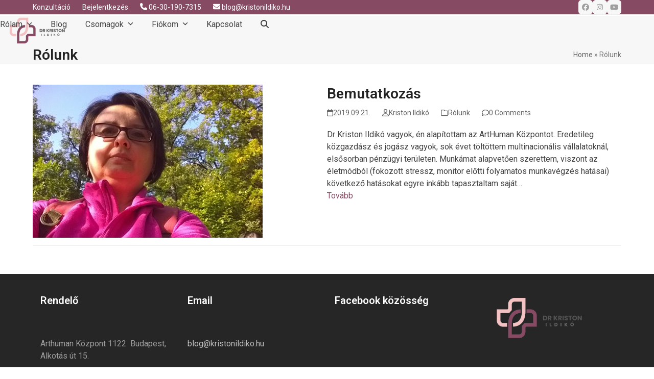

--- FILE ---
content_type: text/html; charset=UTF-8
request_url: https://kristonildiko.hu/category/rolunk/
body_size: 27769
content:
<!DOCTYPE html>
<html lang="hu" class="wpex-classic-style">
<head>
<meta charset="UTF-8">
<link rel="profile" href="http://gmpg.org/xfn/11">
<meta name='robots' content='index, follow, max-image-preview:large, max-snippet:-1, max-video-preview:-1' />
<meta name="viewport" content="width=device-width, initial-scale=1">

	<!-- This site is optimized with the Yoast SEO plugin v26.7 - https://yoast.com/wordpress/plugins/seo/ -->
	<title>Rólunk Archives - dr Kriston Ildikó</title>
<link data-rocket-preload as="style" href="https://fonts.googleapis.com/css2?family=Roboto:ital,wght@0,100;0,200;0,300;0,400;0,500;0,600;0,700;0,800;0,900;1,100;1,200;1,300;1,400;1,500;1,600;1,700;1,800;1,900&#038;subset=latin&#038;display=swap" rel="preload">
<link href="https://fonts.googleapis.com/css2?family=Roboto:ital,wght@0,100;0,200;0,300;0,400;0,500;0,600;0,700;0,800;0,900;1,100;1,200;1,300;1,400;1,500;1,600;1,700;1,800;1,900&#038;subset=latin&#038;display=swap" media="print" onload="this.media=&#039;all&#039;" rel="stylesheet">
<noscript data-wpr-hosted-gf-parameters=""><link rel="stylesheet" href="https://fonts.googleapis.com/css2?family=Roboto:ital,wght@0,100;0,200;0,300;0,400;0,500;0,600;0,700;0,800;0,900;1,100;1,200;1,300;1,400;1,500;1,600;1,700;1,800;1,900&#038;subset=latin&#038;display=swap"></noscript>
	<link rel="canonical" href="https://kristonildiko.hu/category/rolunk/" />
	<meta property="og:locale" content="hu_HU" />
	<meta property="og:type" content="article" />
	<meta property="og:title" content="Rólunk Archives - dr Kriston Ildikó" />
	<meta property="og:url" content="https://kristonildiko.hu/category/rolunk/" />
	<meta property="og:site_name" content="dr Kriston Ildikó" />
	<meta name="twitter:card" content="summary_large_image" />
	<script type="application/ld+json" class="yoast-schema-graph">{"@context":"https://schema.org","@graph":[{"@type":"CollectionPage","@id":"https://kristonildiko.hu/category/rolunk/","url":"https://kristonildiko.hu/category/rolunk/","name":"Rólunk Archives - dr Kriston Ildikó","isPartOf":{"@id":"https://kristonildiko.hu/#website"},"primaryImageOfPage":{"@id":"https://kristonildiko.hu/category/rolunk/#primaryimage"},"image":{"@id":"https://kristonildiko.hu/category/rolunk/#primaryimage"},"thumbnailUrl":"https://kristonildiko.hu/wp-content/uploads/2019/09/WP_20141011_10_22_05_Pro.jpg","breadcrumb":{"@id":"https://kristonildiko.hu/category/rolunk/#breadcrumb"},"inLanguage":"hu"},{"@type":"ImageObject","inLanguage":"hu","@id":"https://kristonildiko.hu/category/rolunk/#primaryimage","url":"https://kristonildiko.hu/wp-content/uploads/2019/09/WP_20141011_10_22_05_Pro.jpg","contentUrl":"https://kristonildiko.hu/wp-content/uploads/2019/09/WP_20141011_10_22_05_Pro.jpg","width":1280,"height":720},{"@type":"BreadcrumbList","@id":"https://kristonildiko.hu/category/rolunk/#breadcrumb","itemListElement":[{"@type":"ListItem","position":1,"name":"Home","item":"https://kristonildiko.hu/"},{"@type":"ListItem","position":2,"name":"Rólunk"}]},{"@type":"WebSite","@id":"https://kristonildiko.hu/#website","url":"https://kristonildiko.hu/","name":"dr Kriston Ildikó","description":"dr Kriston Ildikó - Életmódváltó mentor","publisher":{"@id":"https://kristonildiko.hu/#organization"},"potentialAction":[{"@type":"SearchAction","target":{"@type":"EntryPoint","urlTemplate":"https://kristonildiko.hu/?s={search_term_string}"},"query-input":{"@type":"PropertyValueSpecification","valueRequired":true,"valueName":"search_term_string"}}],"inLanguage":"hu"},{"@type":"Organization","@id":"https://kristonildiko.hu/#organization","name":"dr Kriston Ildikó","url":"https://kristonildiko.hu/","logo":{"@type":"ImageObject","inLanguage":"hu","@id":"https://kristonildiko.hu/#/schema/logo/image/","url":"https://kristonildiko.hu/wp-content/uploads/2025/07/dr-kriston-logo-3.png","contentUrl":"https://kristonildiko.hu/wp-content/uploads/2025/07/dr-kriston-logo-3.png","width":500,"height":180,"caption":"dr Kriston Ildikó"},"image":{"@id":"https://kristonildiko.hu/#/schema/logo/image/"}}]}</script>
	<!-- / Yoast SEO plugin. -->


<link rel='dns-prefetch' href='//fonts.googleapis.com' />
<link href='https://fonts.gstatic.com' crossorigin rel='preconnect' />
<link rel="alternate" type="application/rss+xml" title="dr Kriston Ildikó &raquo; hírcsatorna" href="https://kristonildiko.hu/feed/" />
<link rel="alternate" type="application/rss+xml" title="dr Kriston Ildikó &raquo; hozzászólás hírcsatorna" href="https://kristonildiko.hu/comments/feed/" />
<link rel="alternate" type="application/rss+xml" title="dr Kriston Ildikó &raquo; Rólunk kategória hírcsatorna" href="https://kristonildiko.hu/category/rolunk/feed/" />
<style id='wp-img-auto-sizes-contain-inline-css'>
img:is([sizes=auto i],[sizes^="auto," i]){contain-intrinsic-size:3000px 1500px}
/*# sourceURL=wp-img-auto-sizes-contain-inline-css */
</style>
<link data-minify="1" rel='stylesheet' id='eMember.style-css' href='https://kristonildiko.hu/wp-content/cache/background-css/1/kristonildiko.hu/wp-content/cache/min/1/wp-content/plugins/wp-eMember/css/eMember_style.css?ver=1768708342&wpr_t=1768842289' media='all' />
<link data-minify="1" rel='stylesheet' id='jquery.fileuploader-css' href='https://kristonildiko.hu/wp-content/cache/background-css/1/kristonildiko.hu/wp-content/cache/min/1/wp-content/plugins/wp-eMember/css/jquery.fileuploader.css?ver=1768708342&wpr_t=1768842289' media='all' />
<link data-minify="1" rel='stylesheet' id='validationEngine.jquery-css' href='https://kristonildiko.hu/wp-content/cache/min/1/wp-content/plugins/wp-eMember/css/validationEngine.jquery.css?ver=1768708342' media='all' />
<link data-minify="1" rel='stylesheet' id='js_composer_front-css' href='https://kristonildiko.hu/wp-content/cache/background-css/1/kristonildiko.hu/wp-content/cache/min/1/wp-content/plugins/js_composer/assets/css/js_composer.min.css?ver=1768708342&wpr_t=1768842289' media='all' />
<style id='pdfp-pdfposter-style-inline-css'>
.wp-block-pdfp-pdf-poster{overflow:hidden}.pdfp_wrapper .pdf{position:relative}.pdfp_wrapper.pdfp_popup_enabled .iframe_wrapper{display:none}.pdfp_wrapper.pdfp_popup_enabled .iframe_wrapper:fullscreen{display:block}.pdfp_wrapper .iframe_wrapper{height:100%;width:100%}.pdfp_wrapper .iframe_wrapper:fullscreen iframe{height:100vh!important}.pdfp_wrapper .iframe_wrapper iframe{width:100%}.pdfp_wrapper .iframe_wrapper .close{background:#fff;border:1px solid #ddd;border-radius:3px;color:#222;cursor:pointer;display:none;font-family:sans-serif;font-size:36px;line-height:100%;padding:0 7px;position:absolute;right:12px;top:35px;z-index:9999}.pdfp_wrapper .iframe_wrapper:fullscreen .close{display:block}.pdfp_wrapper .pdfp_fullscreen_close{display:none}.pdfp_wrapper.pdfp_fullscreen_opened .pdfp_fullscreen_close{align-items:center;background:#fff;border-radius:3px;color:#222;cursor:pointer;display:flex;font-size:35px;height:30px;justify-content:center;overflow:hidden;padding-bottom:4px;position:fixed;right:20px;top:20px;width:32px}.pdfp_wrapper.pdfp_fullscreen_opened .pdfp_fullscreen_overlay{background:#2229;height:100%;left:0;position:fixed;top:0;width:100%}.pdfp_wrapper.pdfp_fullscreen_opened .iframe_wrapper{display:block;height:90vh;left:50%;max-width:95%;position:fixed;top:50%;transform:translate(-50%,-50%);width:900px;z-index:99999999999}.pdfp_wrapper iframe{border:none;outline:none}.pdfp-adobe-viewer{border:1px solid #ddd;border-radius:3px;cursor:pointer;outline:none;text-decoration:none}.pdfp_download{margin-right:15px}.cta_wrapper{display:flex;gap:10px;margin-bottom:10px;text-align:left}.cta_wrapper a{text-decoration:none!important}.cta_wrapper button{cursor:pointer}.pdfp_wrapper p{margin:10px 0;text-align:center}.popout-disabled{height:50px;position:absolute;right:12px;top:12px;width:50px}.pdfp_wrapper iframe{border-bottom:10px solid #2a2a2a;box-sizing:border-box;max-width:100%}.ViewSDK_hideOverflow[data-align=center]{margin-left:auto;margin-right:auto}.ViewSDK_hideOverflow[data-align=left]{margin-right:auto}.ViewSDK_hideOverflow[data-align=right]{margin-left:auto}@media screen and (max-width:768px){.pdfp_wrapper iframe{height:calc(100vw + 120px)}}@media screen and (max-width:576px){.cta_wrapper .pdfp_download{margin-bottom:10px;margin-right:0}.cta_wrapper .pdfp_download button{margin-right:0!important}.cta_wrapper{align-items:center;display:flex;flex-direction:column}}.pdfp_social_share{z-index:9999}.pdfp_social_icon_top{margin-bottom:10px}.pdfp_social_icon_bottom,.pdfp_social_icon_top{align-items:center;display:flex;gap:10px;justify-content:center}.pdfp_social_icon_bottom{margin-top:10px}.pdfp_social_icon_left{left:0;top:-40px}.pdfp_social_icon_right{right:0;top:-40px}
.pdfp_wrapper .pdf{position:relative}.pdfp_wrapper .iframe_wrapper{height:100%;width:100%}.pdfp_wrapper .iframe_wrapper:fullscreen iframe{height:100vh!important}.pdfp_wrapper .iframe_wrapper iframe{max-width:100%;width:100%}.pdfp_wrapper .iframe_wrapper .close{background:#fff;border:1px solid #ddd;border-radius:3px;color:#222;cursor:pointer;display:none;font-family:sans-serif;font-size:36px;line-height:100%;padding:0 7px;position:absolute;right:12px;top:35px;z-index:9999}.pdfp_wrapper .iframe_wrapper:fullscreen .close{display:block}.pdfp-adobe-viewer{border:1px solid #ddd;border-radius:3px;cursor:pointer;outline:none;text-decoration:none}.pdfp_download{margin-right:15px}.cta_wrapper{margin-bottom:10px}.pdfp_wrapper p{margin:10px 0;text-align:center}.popout-disabled{height:50px;position:absolute;right:12px;top:12px;width:50px}@media screen and (max-width:768px){.pdfp_wrapper iframe{height:calc(100vw + 120px)}}.ViewSDK_hideOverflow[data-align=center]{margin-left:auto;margin-right:auto}.ViewSDK_hideOverflow[data-align=left]{margin-right:auto}.ViewSDK_hideOverflow[data-align=right]{margin-left:auto}@media screen and (max-width:768px){.pdfp_wrapper iframe{height:calc(100vw + 120px)!important;max-height:100%}}@media screen and (max-width:576px){.cta_wrapper .pdfp_download{margin-bottom:10px;margin-right:0}.cta_wrapper .pdfp_download button{margin-right:0!important}.cta_wrapper{align-items:center;display:flex;flex-direction:column}}.ViewSDK_fullScreenPDFViewer{background-color:#474747}.ViewSDK_fullScreenPDFViewer iframe{background:green;border:none;display:block;height:90%!important;margin:auto;max-width:1320px;position:relative;top:5%;width:90%!important}

/*# sourceURL=https://kristonildiko.hu/wp-content/plugins/pdf-poster/build/blocks/pdf-poster/view.css */
</style>
<style id='presto-player-popup-trigger-style-inline-css'>
:where(.wp-block-presto-player-popup-trigger) {
  /* reduce specificity */
  display: grid;
  gap: 1rem;
  cursor: pointer;
}

/* Play icon overlay for popup image trigger variation */
:where(.presto-popup-image-trigger) {
  position: relative;
  cursor: pointer;
}

:where(.presto-popup-image-trigger)::before {
  content: "";
  position: absolute;
  top: 50%;
  left: 50%;
  transform: translate(-50%, -50%);
  width: 48px;
  height: 48px;
  background-image: var(--wpr-bg-7c1bccbc-1a40-4479-892e-8a90f8fc82bb);
  background-size: contain;
  background-repeat: no-repeat;
  background-position: center;
  z-index: 10;
  pointer-events: none;
}

:where(.presto-popup-image-trigger img) {
  display: block;
  width: 100%;
  height: auto;
  filter: brightness(0.5);
}
/*# sourceURL=https://kristonildiko.hu/wp-content/plugins/presto-player/src/admin/blocks/blocks/popup-trigger/style.css */
</style>
<style id='presto-player-popup-media-style-inline-css'>
.wp-block-presto-player-popup.is-selected .wp-block-presto-player-popup-media {
  display: initial;
}

.wp-block-presto-player-popup.has-child-selected .wp-block-presto-player-popup-media {
  display: initial;
}

.presto-popup__overlay {
  position: fixed;
  top: 0;
  left: 0;
  z-index: 100000;
  overflow: hidden;
  width: 100%;
  height: 100vh;
  box-sizing: border-box;
  padding: 0 5%;
  visibility: hidden;
  opacity: 0;
  display: flex;
  align-items: center;
  justify-content: center;
  transition:
    opacity 0.2s ease,
    visibility 0.2s ease;

  --presto-popup-media-width: 1280px;
  --presto-popup-background-color: rgba(0, 0, 0, 0.917);
}

.presto-popup--active {
  visibility: visible;
  opacity: 1;
}

.presto-popup--active .presto-popup__content {
  transform: scale(1);
}

.presto-popup__content {
  position: relative;
  z-index: 9999999999;
  width: 100%;
  max-width: var(--presto-popup-media-width);
  transform: scale(0.9);
  transition: transform 0.2s ease;
}

.presto-popup__close-button {
  position: absolute;
  top: calc(env(safe-area-inset-top) + 16px);
  right: calc(env(safe-area-inset-right) + 16px);
  padding: 0;
  cursor: pointer;
  z-index: 5000000;
  min-width: 24px;
  min-height: 24px;
  width: 24px;
  height: 24px;
  display: flex;
  align-items: center;
  justify-content: center;
  border: none;
  background: none;
  box-shadow: none;
  transition: opacity 0.2s ease;
}

.presto-popup__close-button:hover,
.presto-popup__close-button:focus {
  opacity: 0.8;
  background: none;
  border: none;
}

.presto-popup__close-button:not(:hover):not(:active):not(.has-background) {
  background: none;
  border: none;
}

.presto-popup__close-button svg {
  width: 24px;
  height: 24px;
  fill: white;
}

.presto-popup__scrim {
  width: 100%;
  height: 100%;
  position: absolute;
  z-index: 2000000;
  background-color: var(--presto-popup-background-color, rgb(255, 255, 255));
}

.presto-popup__speak {
  position: absolute;
  width: 1px;
  height: 1px;
  padding: 0;
  margin: -1px;
  overflow: hidden;
  clip: rect(0, 0, 0, 0);
  white-space: nowrap;
  border: 0;
}
/*# sourceURL=https://kristonildiko.hu/wp-content/plugins/presto-player/src/admin/blocks/blocks/popup-media/style.css */
</style>
<link data-minify="1" rel='stylesheet' id='pdfp-public-css' href='https://kristonildiko.hu/wp-content/cache/min/1/wp-content/plugins/pdf-poster/build/public.css?ver=1768708342' media='all' />
<link data-minify="1" rel='stylesheet' id='favcon-css' href='https://kristonildiko.hu/wp-content/cache/min/1/wp-content/plugins/learndash-favorite-content/assets/css/favcon.css?ver=1768708342' media='all' />
<style id='favcon-inline-css'>
:root {--ldfc-primary: #f4c2c2 !important; }
/*# sourceURL=favcon-inline-css */
</style>
<link rel='stylesheet' id='ez-toc-css' href='https://kristonildiko.hu/wp-content/plugins/easy-table-of-contents/assets/css/screen.min.css?ver=2.0.80' media='all' />
<style id='ez-toc-inline-css'>
div#ez-toc-container .ez-toc-title {font-size: 120%;}div#ez-toc-container .ez-toc-title {font-weight: 500;}div#ez-toc-container ul li , div#ez-toc-container ul li a {font-size: 95%;}div#ez-toc-container ul li , div#ez-toc-container ul li a {font-weight: 500;}div#ez-toc-container nav ul ul li {font-size: 90%;}.ez-toc-box-title {font-weight: bold; margin-bottom: 10px; text-align: center; text-transform: uppercase; letter-spacing: 1px; color: #666; padding-bottom: 5px;position:absolute;top:-4%;left:5%;background-color: inherit;transition: top 0.3s ease;}.ez-toc-box-title.toc-closed {top:-25%;}
.ez-toc-container-direction {direction: ltr;}.ez-toc-counter ul{counter-reset: item ;}.ez-toc-counter nav ul li a::before {content: counters(item, '.', decimal) '. ';display: inline-block;counter-increment: item;flex-grow: 0;flex-shrink: 0;margin-right: .2em; float: left; }.ez-toc-widget-direction {direction: ltr;}.ez-toc-widget-container ul{counter-reset: item ;}.ez-toc-widget-container nav ul li a::before {content: counters(item, '.', decimal) '. ';display: inline-block;counter-increment: item;flex-grow: 0;flex-shrink: 0;margin-right: .2em; float: left; }
/*# sourceURL=ez-toc-inline-css */
</style>
<link rel='stylesheet' id='elementor-frontend-css' href='https://kristonildiko.hu/wp-content/plugins/elementor/assets/css/frontend.min.css?ver=3.34.1' media='all' />
<link rel='stylesheet' id='wpex-elementor-css' href='https://kristonildiko.hu/wp-content/themes/Total/assets/css/frontend/elementor.min.css?ver=6.5' media='all' />

<link data-minify="1" rel='stylesheet' id='wpex-style-css' href='https://kristonildiko.hu/wp-content/cache/min/1/wp-content/themes/Total/style.css?ver=1768708342' media='all' />
<link rel='stylesheet' id='wpex-mobile-menu-breakpoint-max-css' href='https://kristonildiko.hu/wp-content/themes/Total/assets/css/frontend/breakpoints/max.min.css?ver=6.5' media='only screen and (max-width:959px)' />
<link rel='stylesheet' id='wpex-mobile-menu-breakpoint-min-css' href='https://kristonildiko.hu/wp-content/themes/Total/assets/css/frontend/breakpoints/min.min.css?ver=6.5' media='only screen and (min-width:960px)' />
<link rel='stylesheet' id='vcex-shortcodes-css' href='https://kristonildiko.hu/wp-content/cache/background-css/1/kristonildiko.hu/wp-content/themes/Total/assets/css/frontend/vcex-shortcodes.min.css?ver=6.5&wpr_t=1768842289' media='all' />
<link rel='stylesheet' id='wpex-wpbakery-css' href='https://kristonildiko.hu/wp-content/themes/Total/assets/css/frontend/wpbakery.min.css?ver=6.5' media='all' />
<script src="https://kristonildiko.hu/wp-includes/js/jquery/jquery.min.js?ver=3.7.1" id="jquery-core-js"></script>
<script src="https://kristonildiko.hu/wp-includes/js/jquery/jquery-migrate.min.js?ver=3.4.1" id="jquery-migrate-js" data-rocket-defer defer></script>
<script src="https://kristonildiko.hu/wp-content/plugins/wp-eMember/js/jquery.fileuploader.js?ver=10.9.0" id="jquery.fileuploader-js" data-rocket-defer defer></script>
<script src="https://kristonildiko.hu/wp-content/plugins/wp-eMember/js/jquery.validationEngine.js?ver=10.9.0" id="jquery.validationEngine-js" data-rocket-defer defer></script>
<script src="https://kristonildiko.hu/wp-content/plugins/wp-eMember/js/jquery.libs.js?ver=10.9.0" id="jquery.libs-js" data-rocket-defer defer></script>
<script id="favcon-js-extra">
var favcon_ajax_call = {"adminAjax":"https://kristonildiko.hu/wp-admin/admin-ajax.php"};
//# sourceURL=favcon-js-extra
</script>
<script src="https://kristonildiko.hu/wp-content/plugins/learndash-favorite-content//assets/js/favcon.js?ver=1.0.3" id="favcon-js" data-rocket-defer defer></script>
<script id="wpex-core-js-extra">
var wpex_theme_params = {"selectArrowIcon":"\u003Cspan class=\"wpex-select-arrow__icon wpex-icon--sm wpex-flex wpex-icon\" aria-hidden=\"true\"\u003E\u003Csvg viewBox=\"0 0 24 24\" xmlns=\"http://www.w3.org/2000/svg\"\u003E\u003Crect fill=\"none\" height=\"24\" width=\"24\"/\u003E\u003Cg transform=\"matrix(0, -1, 1, 0, -0.115, 23.885)\"\u003E\u003Cpolygon points=\"17.77,3.77 16,2 6,12 16,22 17.77,20.23 9.54,12\"/\u003E\u003C/g\u003E\u003C/svg\u003E\u003C/span\u003E","customSelects":".widget_categories form,.widget_archive select,.vcex-form-shortcode select","scrollToHash":"1","localScrollFindLinks":"1","localScrollHighlight":"1","localScrollUpdateHash":"1","scrollToHashTimeout":"500","localScrollTargets":"li.local-scroll a, a.local-scroll, .local-scroll-link, .local-scroll-link \u003E a,.sidr-class-local-scroll-link,li.sidr-class-local-scroll \u003E span \u003E a,li.sidr-class-local-scroll \u003E a","scrollToBehavior":"smooth"};
//# sourceURL=wpex-core-js-extra
</script>
<script src="https://kristonildiko.hu/wp-content/themes/Total/assets/js/frontend/core.min.js?ver=6.5" id="wpex-core-js" defer data-wp-strategy="defer"></script>
<script id="wpex-inline-js-after">
!function(){const e=document.querySelector("html"),t=()=>{const t=window.innerWidth-document.documentElement.clientWidth;t&&e.style.setProperty("--wpex-scrollbar-width",`${t}px`)};t(),window.addEventListener("resize",(()=>{t()}))}();
//# sourceURL=wpex-inline-js-after
</script>
<script src="https://kristonildiko.hu/wp-content/themes/Total/assets/js/frontend/search/drop-down.min.js?ver=6.5" id="wpex-search-drop_down-js" defer data-wp-strategy="defer"></script>
<script id="wpex-sticky-header-js-extra">
var wpex_sticky_header_params = {"breakpoint":"960","shrink":"1","shrinkOnMobile":"1","shrinkHeight":"70","shrink_speed":".3s","shrink_delay":"1"};
//# sourceURL=wpex-sticky-header-js-extra
</script>
<script src="https://kristonildiko.hu/wp-content/themes/Total/assets/js/frontend/sticky/header.min.js?ver=6.5" id="wpex-sticky-header-js" defer data-wp-strategy="defer"></script>
<script id="wpex-mobile-menu-sidr-js-extra">
var wpex_mobile_menu_sidr_params = {"breakpoint":"959","i18n":{"openSubmenu":"Open submenu of %s","closeSubmenu":"Close submenu of %s"},"openSubmenuIcon":"\u003Cspan class=\"wpex-open-submenu__icon wpex-transition-transform wpex-duration-300 wpex-icon\" aria-hidden=\"true\"\u003E\u003Csvg xmlns=\"http://www.w3.org/2000/svg\" viewBox=\"0 0 448 512\"\u003E\u003Cpath d=\"M201.4 342.6c12.5 12.5 32.8 12.5 45.3 0l160-160c12.5-12.5 12.5-32.8 0-45.3s-32.8-12.5-45.3 0L224 274.7 86.6 137.4c-12.5-12.5-32.8-12.5-45.3 0s-12.5 32.8 0 45.3l160 160z\"/\u003E\u003C/svg\u003E\u003C/span\u003E","source":"#site-navigation, #mobile-menu-search","side":"right","dark_surface":"1","displace":"","aria_label":"Mobile menu","aria_label_close":"Close mobile menu","class":["wpex-mobile-menu"],"speed":"300"};
//# sourceURL=wpex-mobile-menu-sidr-js-extra
</script>
<script src="https://kristonildiko.hu/wp-content/themes/Total/assets/js/frontend/mobile-menu/sidr.min.js?ver=6.5" id="wpex-mobile-menu-sidr-js" defer data-wp-strategy="defer"></script>
<script></script><link rel="https://api.w.org/" href="https://kristonildiko.hu/wp-json/" /><link rel="alternate" title="JSON" type="application/json" href="https://kristonildiko.hu/wp-json/wp/v2/categories/6" /><link rel="EditURI" type="application/rsd+xml" title="RSD" href="https://kristonildiko.hu/xmlrpc.php?rsd" />
<meta name="generator" content="WordPress 6.9" />
        <style>
                    </style>

<!-- WP eMember plugin v10.9.0 - http://www.tipsandtricks-hq.com/wordpress-emember-easy-to-use-wordpress-membership-plugin-1706 -->
<script type="text/javascript">
    /* <![CDATA[ */
    jQuery(document).ready(function($) {
        function get_redirect_url($redirects) {
            var $after_login_page = '';
            if ($redirects.own)
                return $redirects.own;
            if ($redirects.level)
                return $redirects.level;
            if ($after_login_page)
                return $after_login_page;
            return '';
        }
    });
    /* ]]> */
</script>
<link rel="icon" href="https://kristonildiko.hu/wp-content/uploads/2019/10/drkriston.jpg" sizes="32x32"><link rel="shortcut icon" href="https://kristonildiko.hu/wp-content/uploads/2019/10/drkriston.jpg"><meta name="generator" content="Elementor 3.34.1; features: additional_custom_breakpoints; settings: css_print_method-external, google_font-enabled, font_display-auto">
<style>.recentcomments a{display:inline !important;padding:0 !important;margin:0 !important;}</style>			<style>
				.e-con.e-parent:nth-of-type(n+4):not(.e-lazyloaded):not(.e-no-lazyload),
				.e-con.e-parent:nth-of-type(n+4):not(.e-lazyloaded):not(.e-no-lazyload) * {
					background-image: none !important;
				}
				@media screen and (max-height: 1024px) {
					.e-con.e-parent:nth-of-type(n+3):not(.e-lazyloaded):not(.e-no-lazyload),
					.e-con.e-parent:nth-of-type(n+3):not(.e-lazyloaded):not(.e-no-lazyload) * {
						background-image: none !important;
					}
				}
				@media screen and (max-height: 640px) {
					.e-con.e-parent:nth-of-type(n+2):not(.e-lazyloaded):not(.e-no-lazyload),
					.e-con.e-parent:nth-of-type(n+2):not(.e-lazyloaded):not(.e-no-lazyload) * {
						background-image: none !important;
					}
				}
			</style>
			<noscript><style>body:not(.content-full-screen) .wpex-vc-row-stretched[data-vc-full-width-init="false"]{visibility:visible;}</style></noscript>		<style id="wp-custom-css">
			.course-featured-image{display:none;}.course-students{display:none;}.learn-press-breadcrumb{display:none;}.course-nav-tab-instructor{display:none;}		</style>
		<noscript><style> .wpb_animate_when_almost_visible { opacity: 1; }</style></noscript><style data-type="wpex-css" id="wpex-css">/*TYPOGRAPHY*/:root{--wpex-body-font-family:Roboto,sans-serif;--wpex-body-font-size:16px;}:root{--wpex-heading-letter-spacing:0px;}.header-aside-content{font-family:Roboto,sans-serif;font-size:16px;}h1,.wpex-h1{font-family:Roboto,sans-serif;font-weight:900;font-style:normal;font-size:42px;}h2,.wpex-h2{font-weight:500;font-size:32px;}/*CUSTOMIZER STYLING*/:root{--wpex-accent:#864b63;--wpex-accent-alt:#864b63;--wpex-vc-column-inner-margin-bottom:40px;}:root,.site-boxed.wpex-responsive #wrap{--wpex-container-width:1200px;}#top-bar-wrap{background-color:#864b63;}.wpex-top-bar-sticky{background-color:#864b63;}#top-bar{color:#ffffff;--wpex-text-2:#ffffff;--wpex-text-3:#ffffff;--wpex-text-4:#ffffff;}.header-padding{padding-block-start:1px;padding-block-end:1px;}</style><noscript><style id="rocket-lazyload-nojs-css">.rll-youtube-player, [data-lazy-src]{display:none !important;}</style></noscript><style id="wpr-lazyload-bg-container"></style><style id="wpr-lazyload-bg-exclusion"></style>
<noscript>
<style id="wpr-lazyload-bg-nostyle">.emember_bookmark_button .count{--wpr-bg-f6ba1e2c-906d-4516-85d5-80f6b3a1789b: url('https://kristonildiko.hu/wp-content/plugins/wp-eMember/images/widget.gif');}.emember_bookmark_button .emember{--wpr-bg-838ddf8b-e6b4-4e41-8125-c974b8d9bc71: url('https://kristonildiko.hu/wp-content/plugins/wp-eMember/images/widget.gif');}.widefat thead tr th{--wpr-bg-6d065ea9-6f47-458f-adae-0f8914409bd5: url('https://kristonildiko.hu/wp-content/plugins/wp-eMember/images/gray-grad.png');}.emember_apple_overlay{--wpr-bg-93c05749-ccc4-4d73-84e1-f70897ea6af7: url('https://kristonildiko.hu/wp-content/plugins/wp-eMember/images/white.png');}#emember_overlay{--wpr-bg-05b9f655-4bda-4c9c-ba6d-64f2aa6be71b: url('https://kristonildiko.hu/wp-content/plugins/wp-eMember/images/white.png');}.emember_apple_overlay .close{--wpr-bg-43b98ad2-39a8-4049-acfc-696af9da213c: url('https://kristonildiko.hu/wp-content/plugins/wp-eMember/images/close.png');}.qq-upload-spinner{--wpr-bg-47f793db-890f-42cc-b8ba-306c87392e31: url('https://kristonildiko.hu/wp-content/plugins/wp-eMember/images/loading-tiny.gif');}.wpb_address_book i.icon,option.wpb_address_book{--wpr-bg-b41861cf-eb91-410a-a130-ae0c7eefa551: url('https://kristonildiko.hu/wp-content/plugins/js_composer/assets/images/icons/address-book.png');}.wpb_alarm_clock i.icon,option.wpb_alarm_clock{--wpr-bg-a5e381b2-56b9-4653-9eb3-c68af77bf52f: url('https://kristonildiko.hu/wp-content/plugins/js_composer/assets/images/icons/alarm-clock.png');}.wpb_anchor i.icon,option.wpb_anchor{--wpr-bg-e8d2d6b8-029a-4245-a357-9ff90f613e55: url('https://kristonildiko.hu/wp-content/plugins/js_composer/assets/images/icons/anchor.png');}.wpb_application_image i.icon,option.wpb_application_image{--wpr-bg-29a4b393-acc8-4834-b543-6cb98dfd5e85: url('https://kristonildiko.hu/wp-content/plugins/js_composer/assets/images/icons/application-image.png');}.wpb_arrow i.icon,option.wpb_arrow{--wpr-bg-8bab5402-c86b-4997-9923-78906fd2dbbc: url('https://kristonildiko.hu/wp-content/plugins/js_composer/assets/images/icons/arrow.png');}.wpb_asterisk i.icon,option.wpb_asterisk{--wpr-bg-5e34306c-ebbd-4849-8b9e-9a5f8e3342f7: url('https://kristonildiko.hu/wp-content/plugins/js_composer/assets/images/icons/asterisk.png');}.wpb_hammer i.icon,option.wpb_hammer{--wpr-bg-6fd8b1a1-7772-45c9-8c3d-e610637fdd89: url('https://kristonildiko.hu/wp-content/plugins/js_composer/assets/images/icons/auction-hammer.png');}.wpb_balloon i.icon,option.wpb_balloon{--wpr-bg-02eb008e-dfdf-4540-8b56-8b38fe14b276: url('https://kristonildiko.hu/wp-content/plugins/js_composer/assets/images/icons/balloon.png');}.wpb_balloon_buzz i.icon,option.wpb_balloon_buzz{--wpr-bg-bd67d0b2-176e-4542-976c-94f367aebc9c: url('https://kristonildiko.hu/wp-content/plugins/js_composer/assets/images/icons/balloon-buzz.png');}.wpb_balloon_facebook i.icon,option.wpb_balloon_facebook{--wpr-bg-c4b0efb6-926c-4f64-9c96-02fb46e18a2e: url('https://kristonildiko.hu/wp-content/plugins/js_composer/assets/images/icons/balloon-facebook.png');}.wpb_balloon_twitter i.icon,option.wpb_balloon_twitter{--wpr-bg-dbda7555-7b71-42eb-a950-c0d7bf2dc71f: url('https://kristonildiko.hu/wp-content/plugins/js_composer/assets/images/icons/balloon-twitter.png');}.wpb_battery i.icon,option.wpb_battery{--wpr-bg-bb5c2d17-0d81-4361-b42e-9c65824d5bc4: url('https://kristonildiko.hu/wp-content/plugins/js_composer/assets/images/icons/battery-full.png');}.wpb_binocular i.icon,option.wpb_binocular{--wpr-bg-bc2339f5-dd07-4e77-ade7-411f8b4a2dd4: url('https://kristonildiko.hu/wp-content/plugins/js_composer/assets/images/icons/binocular.png');}.wpb_document_excel i.icon,option.wpb_document_excel{--wpr-bg-2c9df171-5b19-4761-a8d2-a964c4216cc3: url('https://kristonildiko.hu/wp-content/plugins/js_composer/assets/images/icons/blue-document-excel.png');}.wpb_document_image i.icon,option.wpb_document_image{--wpr-bg-26ee9d99-8b76-4b85-9304-e5115a120d64: url('https://kristonildiko.hu/wp-content/plugins/js_composer/assets/images/icons/blue-document-image.png');}.wpb_document_music i.icon,option.wpb_document_music{--wpr-bg-974d528b-912d-44ca-afdc-35d31f11324f: url('https://kristonildiko.hu/wp-content/plugins/js_composer/assets/images/icons/blue-document-music.png');}.wpb_document_office i.icon,option.wpb_document_office{--wpr-bg-93add121-3ac9-41de-9667-8af183e2e8dc: url('https://kristonildiko.hu/wp-content/plugins/js_composer/assets/images/icons/blue-document-office.png');}.wpb_document_pdf i.icon,option.wpb_document_pdf{--wpr-bg-806efe77-dd5c-4885-9345-3bda94dc782c: url('https://kristonildiko.hu/wp-content/plugins/js_composer/assets/images/icons/blue-document-pdf.png');}.wpb_document_powerpoint i.icon,option.wpb_document_powerpoint{--wpr-bg-ca45f9c9-1529-4c4f-bc7e-af01044432d4: url('https://kristonildiko.hu/wp-content/plugins/js_composer/assets/images/icons/blue-document-powerpoint.png');}.wpb_document_word i.icon,option.wpb_document_word{--wpr-bg-e6cedcc9-b1b3-486f-9e53-6cace25240e2: url('https://kristonildiko.hu/wp-content/plugins/js_composer/assets/images/icons/blue-document-word.png');}.wpb_bookmark i.icon,option.wpb_bookmark{--wpr-bg-79eb47ce-4b27-40f1-8e0e-76d31e7307a2: url('https://kristonildiko.hu/wp-content/plugins/js_composer/assets/images/icons/bookmark.png');}.wpb_camcorder i.icon,option.wpb_camcorder{--wpr-bg-55aea1c6-035c-4d2a-a408-97ccfab5d3cb: url('https://kristonildiko.hu/wp-content/plugins/js_composer/assets/images/icons/camcorder.png');}.wpb_camera i.icon,option.wpb_camera{--wpr-bg-698103eb-04b2-4978-96af-0d2169fc6918: url('https://kristonildiko.hu/wp-content/plugins/js_composer/assets/images/icons/camera.png');}.wpb_chart i.icon,option.wpb_chart{--wpr-bg-6ee63c56-cf5f-4cf9-917f-709b77fe56d2: url('https://kristonildiko.hu/wp-content/plugins/js_composer/assets/images/icons/chart.png');}.wpb_chart_pie i.icon,option.wpb_chart_pie{--wpr-bg-bcfbe053-4d77-490e-b45b-b1af879e01ef: url('https://kristonildiko.hu/wp-content/plugins/js_composer/assets/images/icons/chart-pie.png');}.wpb_clock i.icon,option.wpb_clock{--wpr-bg-930acaed-01c8-4906-af88-e2c37774bd7a: url('https://kristonildiko.hu/wp-content/plugins/js_composer/assets/images/icons/clock.png');}.wpb_play i.icon,option.wpb_play{--wpr-bg-3089a7cb-277d-4047-a62c-0f9729aada0e: url('https://kristonildiko.hu/wp-content/plugins/js_composer/assets/images/icons/control.png');}.wpb_fire i.icon,option.wpb_fire{--wpr-bg-178421da-b961-47ab-9dbd-1066a81c4a57: url('https://kristonildiko.hu/wp-content/plugins/js_composer/assets/images/icons/fire.png');}.wpb_heart i.icon,option.wpb_heart{--wpr-bg-3759a27c-3a4c-43ca-b415-5b4d57e33a18: url('https://kristonildiko.hu/wp-content/plugins/js_composer/assets/images/icons/heart.png');}.wpb_mail i.icon,option.wpb_mail{--wpr-bg-2469aedd-a17f-4918-b8e7-80c47c7f7a7f: url('https://kristonildiko.hu/wp-content/plugins/js_composer/assets/images/icons/mail.png');}.wpb_shield i.icon,option.wpb_shield{--wpr-bg-99c2e295-b5af-4f25-91d6-28aa16ff7dd0: url('https://kristonildiko.hu/wp-content/plugins/js_composer/assets/images/icons/plus-shield.png');}.wpb_video i.icon,option.wpb_video{--wpr-bg-1a9adf75-c00f-4c45-bc53-adef86fb3866: url('https://kristonildiko.hu/wp-content/plugins/js_composer/assets/images/icons/video.png');}.vc-spinner:before{--wpr-bg-f077ca64-6cb7-445e-b025-e12fb8438612: url('https://kristonildiko.hu/wp-content/plugins/js_composer/assets/images/spinner.gif');}.vc_pixel_icon-alert{--wpr-bg-49d29457-6bed-47eb-b62e-ab58729a3445: url('https://kristonildiko.hu/wp-content/plugins/js_composer/assets/vc/alert.png');}.vc_pixel_icon-info{--wpr-bg-911b74d0-bdf0-4c0f-85c4-0ad858bcc296: url('https://kristonildiko.hu/wp-content/plugins/js_composer/assets/vc/info.png');}.vc_pixel_icon-tick{--wpr-bg-be093029-6d70-44c3-96ae-aa55b57eb718: url('https://kristonildiko.hu/wp-content/plugins/js_composer/assets/vc/tick.png');}.vc_pixel_icon-explanation{--wpr-bg-145a90ef-7ccf-4b67-bcdb-eff451c15c9b: url('https://kristonildiko.hu/wp-content/plugins/js_composer/assets/vc/exclamation.png');}.vc_pixel_icon-address_book{--wpr-bg-796da5d3-1836-4165-84fa-2b6110649d5c: url('https://kristonildiko.hu/wp-content/plugins/js_composer/assets/images/icons/address-book.png');}.vc_pixel_icon-alarm_clock{--wpr-bg-422dd189-945e-4bec-b4d6-6e6ee859f6a7: url('https://kristonildiko.hu/wp-content/plugins/js_composer/assets/images/icons/alarm-clock.png');}.vc_pixel_icon-anchor{--wpr-bg-03a47673-b72a-4331-94b6-f261a8f0e1df: url('https://kristonildiko.hu/wp-content/plugins/js_composer/assets/images/icons/anchor.png');}.vc_pixel_icon-application_image{--wpr-bg-b7309bcb-f21a-4898-a05e-bdabf41bcbff: url('https://kristonildiko.hu/wp-content/plugins/js_composer/assets/images/icons/application-image.png');}.vc_pixel_icon-arrow{--wpr-bg-f9c142f1-66b3-4436-a998-b20728fc79df: url('https://kristonildiko.hu/wp-content/plugins/js_composer/assets/images/icons/arrow.png');}.vc_pixel_icon-asterisk{--wpr-bg-bc10b82e-f72a-47a1-b1e6-5a53c909ef18: url('https://kristonildiko.hu/wp-content/plugins/js_composer/assets/images/icons/asterisk.png');}.vc_pixel_icon-hammer{--wpr-bg-4fd2f51b-537f-41cd-ab53-8d14c422fa6e: url('https://kristonildiko.hu/wp-content/plugins/js_composer/assets/images/icons/auction-hammer.png');}.vc_pixel_icon-balloon{--wpr-bg-567d7e65-1da0-4da9-bbfc-a2ea28097cc0: url('https://kristonildiko.hu/wp-content/plugins/js_composer/assets/images/icons/balloon.png');}.vc_pixel_icon-balloon_buzz{--wpr-bg-3aef6061-f3c4-4327-9133-e8c5676661be: url('https://kristonildiko.hu/wp-content/plugins/js_composer/assets/images/icons/balloon-buzz.png');}.vc_pixel_icon-balloon_facebook{--wpr-bg-8a371622-8a63-4235-bef6-d858c41f813e: url('https://kristonildiko.hu/wp-content/plugins/js_composer/assets/images/icons/balloon-facebook.png');}.vc_pixel_icon-balloon_twitter{--wpr-bg-04cabf00-e645-4659-a33f-0282622d7362: url('https://kristonildiko.hu/wp-content/plugins/js_composer/assets/images/icons/balloon-twitter.png');}.vc_pixel_icon-battery{--wpr-bg-ac394a21-2396-4bde-bc8e-2b29bc097299: url('https://kristonildiko.hu/wp-content/plugins/js_composer/assets/images/icons/battery-full.png');}.vc_pixel_icon-binocular{--wpr-bg-a38042d9-5140-457d-8846-309587756773: url('https://kristonildiko.hu/wp-content/plugins/js_composer/assets/images/icons/binocular.png');}.vc_pixel_icon-document_excel{--wpr-bg-3d9ecc92-cbe3-469c-9e92-70e4325fb1b5: url('https://kristonildiko.hu/wp-content/plugins/js_composer/assets/images/icons/blue-document-excel.png');}.vc_pixel_icon-document_image{--wpr-bg-818cb72f-2ae8-4193-b916-ba5b7e459eda: url('https://kristonildiko.hu/wp-content/plugins/js_composer/assets/images/icons/blue-document-image.png');}.vc_pixel_icon-document_music{--wpr-bg-1ce2183f-250f-4aad-8759-0f60b14c9a5e: url('https://kristonildiko.hu/wp-content/plugins/js_composer/assets/images/icons/blue-document-music.png');}.vc_pixel_icon-document_office{--wpr-bg-5c29143f-1ce6-4b09-b093-7ce02f18ed3d: url('https://kristonildiko.hu/wp-content/plugins/js_composer/assets/images/icons/blue-document-office.png');}.vc_pixel_icon-document_pdf{--wpr-bg-14ac7d7d-c3ee-4f97-b691-17190ccd3ce5: url('https://kristonildiko.hu/wp-content/plugins/js_composer/assets/images/icons/blue-document-pdf.png');}.vc_pixel_icon-document_powerpoint{--wpr-bg-fe9b9a3b-0d20-46cd-9966-fc3029067b7a: url('https://kristonildiko.hu/wp-content/plugins/js_composer/assets/images/icons/blue-document-powerpoint.png');}.vc_pixel_icon-document_word{--wpr-bg-e64f7abb-7f04-4329-b9aa-a6982faca79f: url('https://kristonildiko.hu/wp-content/plugins/js_composer/assets/images/icons/blue-document-word.png');}.vc_pixel_icon-bookmark{--wpr-bg-03d400ba-30fb-4cd9-99d2-aaf78bd52297: url('https://kristonildiko.hu/wp-content/plugins/js_composer/assets/images/icons/bookmark.png');}.vc_pixel_icon-camcorder{--wpr-bg-fa91f8b8-c7d7-4510-8e94-23c1f80ef763: url('https://kristonildiko.hu/wp-content/plugins/js_composer/assets/images/icons/camcorder.png');}.vc_pixel_icon-camera{--wpr-bg-e27efd39-3ac9-4241-ba82-96c62e5b292b: url('https://kristonildiko.hu/wp-content/plugins/js_composer/assets/images/icons/camera.png');}.vc_pixel_icon-chart{--wpr-bg-2d35fdf9-a3b4-4396-b28d-75800a365884: url('https://kristonildiko.hu/wp-content/plugins/js_composer/assets/images/icons/chart.png');}.vc_pixel_icon-chart_pie{--wpr-bg-f06a34f8-38a5-45fb-bf1d-38b7f66ce157: url('https://kristonildiko.hu/wp-content/plugins/js_composer/assets/images/icons/chart-pie.png');}.vc_pixel_icon-clock{--wpr-bg-f4ed3fa9-7c50-49ca-b417-b53023b92a0d: url('https://kristonildiko.hu/wp-content/plugins/js_composer/assets/images/icons/clock.png');}.vc_pixel_icon-play{--wpr-bg-850930e8-aea9-4925-be94-f1f546bea4d4: url('https://kristonildiko.hu/wp-content/plugins/js_composer/assets/images/icons/control.png');}.vc_pixel_icon-fire{--wpr-bg-6232c626-df83-4c9a-b5b7-6235629baf32: url('https://kristonildiko.hu/wp-content/plugins/js_composer/assets/images/icons/fire.png');}.vc_pixel_icon-heart{--wpr-bg-3ea1caf9-fb27-4310-92d8-6d4719e0845b: url('https://kristonildiko.hu/wp-content/plugins/js_composer/assets/images/icons/heart.png');}.vc_pixel_icon-mail{--wpr-bg-a64a8625-ebe0-4547-8183-b827ef4701f3: url('https://kristonildiko.hu/wp-content/plugins/js_composer/assets/images/icons/mail.png');}.vc_pixel_icon-shield{--wpr-bg-56fd6600-6472-4129-82bb-044658f744fe: url('https://kristonildiko.hu/wp-content/plugins/js_composer/assets/images/icons/plus-shield.png');}.vc_pixel_icon-video{--wpr-bg-eae521b1-6337-4dba-be2d-e5f1d0e553ce: url('https://kristonildiko.hu/wp-content/plugins/js_composer/assets/images/icons/video.png');}.wpb_accordion .wpb_accordion_wrapper .ui-state-active .ui-icon,.wpb_accordion .wpb_accordion_wrapper .ui-state-default .ui-icon{--wpr-bg-6da599ef-690c-42dd-8fde-24c92e76cc2f: url('https://kristonildiko.hu/wp-content/plugins/js_composer/assets/images/toggle_open.png');}.wpb_accordion .wpb_accordion_wrapper .ui-state-active .ui-icon{--wpr-bg-7301b81d-7a05-47c1-951b-11a7f0375a30: url('https://kristonildiko.hu/wp-content/plugins/js_composer/assets/images/toggle_close.png');}.wpb_flickr_widget p.flickr_stream_wrap a{--wpr-bg-75361b22-b86c-4662-aa77-67c74721d3f5: url('https://kristonildiko.hu/wp-content/plugins/js_composer/assets/images/flickr.png');}.vc-spinner.vc-spinner-complete:before{--wpr-bg-e9717922-1757-4703-b23c-233fff0731a4: url('https://kristonildiko.hu/wp-content/plugins/js_composer/assets/vc/tick.png');}.vc-spinner.vc-spinner-failed:before{--wpr-bg-4a41b48f-0f83-42d8-aa8e-3316cf6233e7: url('https://kristonildiko.hu/wp-content/plugins/js_composer/assets/vc/remove.png');}.vcex-divider-dotted:not(.vcex-divider-has-icon),.vcex-divider-dotted .vcex-divider-border{--wpr-bg-f7ee7239-9410-48f6-8351-b3bfbf875ced: url('https://kristonildiko.hu/wp-content/themes/Total/assets/images/dotted.png');}:where(.presto-popup-image-trigger)::before{--wpr-bg-7c1bccbc-1a40-4479-892e-8a90f8fc82bb: url('https://kristonildiko.hu/wp-content/plugins/presto-player/src/admin/blocks/blocks/popup-trigger/../../../../../img/play-button.svg');}</style>
</noscript>
<script type="application/javascript">const rocket_pairs = [{"selector":".emember_bookmark_button .count","style":".emember_bookmark_button .count{--wpr-bg-f6ba1e2c-906d-4516-85d5-80f6b3a1789b: url('https:\/\/kristonildiko.hu\/wp-content\/plugins\/wp-eMember\/images\/widget.gif');}","hash":"f6ba1e2c-906d-4516-85d5-80f6b3a1789b","url":"https:\/\/kristonildiko.hu\/wp-content\/plugins\/wp-eMember\/images\/widget.gif"},{"selector":".emember_bookmark_button .emember","style":".emember_bookmark_button .emember{--wpr-bg-838ddf8b-e6b4-4e41-8125-c974b8d9bc71: url('https:\/\/kristonildiko.hu\/wp-content\/plugins\/wp-eMember\/images\/widget.gif');}","hash":"838ddf8b-e6b4-4e41-8125-c974b8d9bc71","url":"https:\/\/kristonildiko.hu\/wp-content\/plugins\/wp-eMember\/images\/widget.gif"},{"selector":".widefat thead tr th","style":".widefat thead tr th{--wpr-bg-6d065ea9-6f47-458f-adae-0f8914409bd5: url('https:\/\/kristonildiko.hu\/wp-content\/plugins\/wp-eMember\/images\/gray-grad.png');}","hash":"6d065ea9-6f47-458f-adae-0f8914409bd5","url":"https:\/\/kristonildiko.hu\/wp-content\/plugins\/wp-eMember\/images\/gray-grad.png"},{"selector":".emember_apple_overlay","style":".emember_apple_overlay{--wpr-bg-93c05749-ccc4-4d73-84e1-f70897ea6af7: url('https:\/\/kristonildiko.hu\/wp-content\/plugins\/wp-eMember\/images\/white.png');}","hash":"93c05749-ccc4-4d73-84e1-f70897ea6af7","url":"https:\/\/kristonildiko.hu\/wp-content\/plugins\/wp-eMember\/images\/white.png"},{"selector":"#emember_overlay","style":"#emember_overlay{--wpr-bg-05b9f655-4bda-4c9c-ba6d-64f2aa6be71b: url('https:\/\/kristonildiko.hu\/wp-content\/plugins\/wp-eMember\/images\/white.png');}","hash":"05b9f655-4bda-4c9c-ba6d-64f2aa6be71b","url":"https:\/\/kristonildiko.hu\/wp-content\/plugins\/wp-eMember\/images\/white.png"},{"selector":".emember_apple_overlay .close","style":".emember_apple_overlay .close{--wpr-bg-43b98ad2-39a8-4049-acfc-696af9da213c: url('https:\/\/kristonildiko.hu\/wp-content\/plugins\/wp-eMember\/images\/close.png');}","hash":"43b98ad2-39a8-4049-acfc-696af9da213c","url":"https:\/\/kristonildiko.hu\/wp-content\/plugins\/wp-eMember\/images\/close.png"},{"selector":".qq-upload-spinner","style":".qq-upload-spinner{--wpr-bg-47f793db-890f-42cc-b8ba-306c87392e31: url('https:\/\/kristonildiko.hu\/wp-content\/plugins\/wp-eMember\/images\/loading-tiny.gif');}","hash":"47f793db-890f-42cc-b8ba-306c87392e31","url":"https:\/\/kristonildiko.hu\/wp-content\/plugins\/wp-eMember\/images\/loading-tiny.gif"},{"selector":".wpb_address_book i.icon,option.wpb_address_book","style":".wpb_address_book i.icon,option.wpb_address_book{--wpr-bg-b41861cf-eb91-410a-a130-ae0c7eefa551: url('https:\/\/kristonildiko.hu\/wp-content\/plugins\/js_composer\/assets\/images\/icons\/address-book.png');}","hash":"b41861cf-eb91-410a-a130-ae0c7eefa551","url":"https:\/\/kristonildiko.hu\/wp-content\/plugins\/js_composer\/assets\/images\/icons\/address-book.png"},{"selector":".wpb_alarm_clock i.icon,option.wpb_alarm_clock","style":".wpb_alarm_clock i.icon,option.wpb_alarm_clock{--wpr-bg-a5e381b2-56b9-4653-9eb3-c68af77bf52f: url('https:\/\/kristonildiko.hu\/wp-content\/plugins\/js_composer\/assets\/images\/icons\/alarm-clock.png');}","hash":"a5e381b2-56b9-4653-9eb3-c68af77bf52f","url":"https:\/\/kristonildiko.hu\/wp-content\/plugins\/js_composer\/assets\/images\/icons\/alarm-clock.png"},{"selector":".wpb_anchor i.icon,option.wpb_anchor","style":".wpb_anchor i.icon,option.wpb_anchor{--wpr-bg-e8d2d6b8-029a-4245-a357-9ff90f613e55: url('https:\/\/kristonildiko.hu\/wp-content\/plugins\/js_composer\/assets\/images\/icons\/anchor.png');}","hash":"e8d2d6b8-029a-4245-a357-9ff90f613e55","url":"https:\/\/kristonildiko.hu\/wp-content\/plugins\/js_composer\/assets\/images\/icons\/anchor.png"},{"selector":".wpb_application_image i.icon,option.wpb_application_image","style":".wpb_application_image i.icon,option.wpb_application_image{--wpr-bg-29a4b393-acc8-4834-b543-6cb98dfd5e85: url('https:\/\/kristonildiko.hu\/wp-content\/plugins\/js_composer\/assets\/images\/icons\/application-image.png');}","hash":"29a4b393-acc8-4834-b543-6cb98dfd5e85","url":"https:\/\/kristonildiko.hu\/wp-content\/plugins\/js_composer\/assets\/images\/icons\/application-image.png"},{"selector":".wpb_arrow i.icon,option.wpb_arrow","style":".wpb_arrow i.icon,option.wpb_arrow{--wpr-bg-8bab5402-c86b-4997-9923-78906fd2dbbc: url('https:\/\/kristonildiko.hu\/wp-content\/plugins\/js_composer\/assets\/images\/icons\/arrow.png');}","hash":"8bab5402-c86b-4997-9923-78906fd2dbbc","url":"https:\/\/kristonildiko.hu\/wp-content\/plugins\/js_composer\/assets\/images\/icons\/arrow.png"},{"selector":".wpb_asterisk i.icon,option.wpb_asterisk","style":".wpb_asterisk i.icon,option.wpb_asterisk{--wpr-bg-5e34306c-ebbd-4849-8b9e-9a5f8e3342f7: url('https:\/\/kristonildiko.hu\/wp-content\/plugins\/js_composer\/assets\/images\/icons\/asterisk.png');}","hash":"5e34306c-ebbd-4849-8b9e-9a5f8e3342f7","url":"https:\/\/kristonildiko.hu\/wp-content\/plugins\/js_composer\/assets\/images\/icons\/asterisk.png"},{"selector":".wpb_hammer i.icon,option.wpb_hammer","style":".wpb_hammer i.icon,option.wpb_hammer{--wpr-bg-6fd8b1a1-7772-45c9-8c3d-e610637fdd89: url('https:\/\/kristonildiko.hu\/wp-content\/plugins\/js_composer\/assets\/images\/icons\/auction-hammer.png');}","hash":"6fd8b1a1-7772-45c9-8c3d-e610637fdd89","url":"https:\/\/kristonildiko.hu\/wp-content\/plugins\/js_composer\/assets\/images\/icons\/auction-hammer.png"},{"selector":".wpb_balloon i.icon,option.wpb_balloon","style":".wpb_balloon i.icon,option.wpb_balloon{--wpr-bg-02eb008e-dfdf-4540-8b56-8b38fe14b276: url('https:\/\/kristonildiko.hu\/wp-content\/plugins\/js_composer\/assets\/images\/icons\/balloon.png');}","hash":"02eb008e-dfdf-4540-8b56-8b38fe14b276","url":"https:\/\/kristonildiko.hu\/wp-content\/plugins\/js_composer\/assets\/images\/icons\/balloon.png"},{"selector":".wpb_balloon_buzz i.icon,option.wpb_balloon_buzz","style":".wpb_balloon_buzz i.icon,option.wpb_balloon_buzz{--wpr-bg-bd67d0b2-176e-4542-976c-94f367aebc9c: url('https:\/\/kristonildiko.hu\/wp-content\/plugins\/js_composer\/assets\/images\/icons\/balloon-buzz.png');}","hash":"bd67d0b2-176e-4542-976c-94f367aebc9c","url":"https:\/\/kristonildiko.hu\/wp-content\/plugins\/js_composer\/assets\/images\/icons\/balloon-buzz.png"},{"selector":".wpb_balloon_facebook i.icon,option.wpb_balloon_facebook","style":".wpb_balloon_facebook i.icon,option.wpb_balloon_facebook{--wpr-bg-c4b0efb6-926c-4f64-9c96-02fb46e18a2e: url('https:\/\/kristonildiko.hu\/wp-content\/plugins\/js_composer\/assets\/images\/icons\/balloon-facebook.png');}","hash":"c4b0efb6-926c-4f64-9c96-02fb46e18a2e","url":"https:\/\/kristonildiko.hu\/wp-content\/plugins\/js_composer\/assets\/images\/icons\/balloon-facebook.png"},{"selector":".wpb_balloon_twitter i.icon,option.wpb_balloon_twitter","style":".wpb_balloon_twitter i.icon,option.wpb_balloon_twitter{--wpr-bg-dbda7555-7b71-42eb-a950-c0d7bf2dc71f: url('https:\/\/kristonildiko.hu\/wp-content\/plugins\/js_composer\/assets\/images\/icons\/balloon-twitter.png');}","hash":"dbda7555-7b71-42eb-a950-c0d7bf2dc71f","url":"https:\/\/kristonildiko.hu\/wp-content\/plugins\/js_composer\/assets\/images\/icons\/balloon-twitter.png"},{"selector":".wpb_battery i.icon,option.wpb_battery","style":".wpb_battery i.icon,option.wpb_battery{--wpr-bg-bb5c2d17-0d81-4361-b42e-9c65824d5bc4: url('https:\/\/kristonildiko.hu\/wp-content\/plugins\/js_composer\/assets\/images\/icons\/battery-full.png');}","hash":"bb5c2d17-0d81-4361-b42e-9c65824d5bc4","url":"https:\/\/kristonildiko.hu\/wp-content\/plugins\/js_composer\/assets\/images\/icons\/battery-full.png"},{"selector":".wpb_binocular i.icon,option.wpb_binocular","style":".wpb_binocular i.icon,option.wpb_binocular{--wpr-bg-bc2339f5-dd07-4e77-ade7-411f8b4a2dd4: url('https:\/\/kristonildiko.hu\/wp-content\/plugins\/js_composer\/assets\/images\/icons\/binocular.png');}","hash":"bc2339f5-dd07-4e77-ade7-411f8b4a2dd4","url":"https:\/\/kristonildiko.hu\/wp-content\/plugins\/js_composer\/assets\/images\/icons\/binocular.png"},{"selector":".wpb_document_excel i.icon,option.wpb_document_excel","style":".wpb_document_excel i.icon,option.wpb_document_excel{--wpr-bg-2c9df171-5b19-4761-a8d2-a964c4216cc3: url('https:\/\/kristonildiko.hu\/wp-content\/plugins\/js_composer\/assets\/images\/icons\/blue-document-excel.png');}","hash":"2c9df171-5b19-4761-a8d2-a964c4216cc3","url":"https:\/\/kristonildiko.hu\/wp-content\/plugins\/js_composer\/assets\/images\/icons\/blue-document-excel.png"},{"selector":".wpb_document_image i.icon,option.wpb_document_image","style":".wpb_document_image i.icon,option.wpb_document_image{--wpr-bg-26ee9d99-8b76-4b85-9304-e5115a120d64: url('https:\/\/kristonildiko.hu\/wp-content\/plugins\/js_composer\/assets\/images\/icons\/blue-document-image.png');}","hash":"26ee9d99-8b76-4b85-9304-e5115a120d64","url":"https:\/\/kristonildiko.hu\/wp-content\/plugins\/js_composer\/assets\/images\/icons\/blue-document-image.png"},{"selector":".wpb_document_music i.icon,option.wpb_document_music","style":".wpb_document_music i.icon,option.wpb_document_music{--wpr-bg-974d528b-912d-44ca-afdc-35d31f11324f: url('https:\/\/kristonildiko.hu\/wp-content\/plugins\/js_composer\/assets\/images\/icons\/blue-document-music.png');}","hash":"974d528b-912d-44ca-afdc-35d31f11324f","url":"https:\/\/kristonildiko.hu\/wp-content\/plugins\/js_composer\/assets\/images\/icons\/blue-document-music.png"},{"selector":".wpb_document_office i.icon,option.wpb_document_office","style":".wpb_document_office i.icon,option.wpb_document_office{--wpr-bg-93add121-3ac9-41de-9667-8af183e2e8dc: url('https:\/\/kristonildiko.hu\/wp-content\/plugins\/js_composer\/assets\/images\/icons\/blue-document-office.png');}","hash":"93add121-3ac9-41de-9667-8af183e2e8dc","url":"https:\/\/kristonildiko.hu\/wp-content\/plugins\/js_composer\/assets\/images\/icons\/blue-document-office.png"},{"selector":".wpb_document_pdf i.icon,option.wpb_document_pdf","style":".wpb_document_pdf i.icon,option.wpb_document_pdf{--wpr-bg-806efe77-dd5c-4885-9345-3bda94dc782c: url('https:\/\/kristonildiko.hu\/wp-content\/plugins\/js_composer\/assets\/images\/icons\/blue-document-pdf.png');}","hash":"806efe77-dd5c-4885-9345-3bda94dc782c","url":"https:\/\/kristonildiko.hu\/wp-content\/plugins\/js_composer\/assets\/images\/icons\/blue-document-pdf.png"},{"selector":".wpb_document_powerpoint i.icon,option.wpb_document_powerpoint","style":".wpb_document_powerpoint i.icon,option.wpb_document_powerpoint{--wpr-bg-ca45f9c9-1529-4c4f-bc7e-af01044432d4: url('https:\/\/kristonildiko.hu\/wp-content\/plugins\/js_composer\/assets\/images\/icons\/blue-document-powerpoint.png');}","hash":"ca45f9c9-1529-4c4f-bc7e-af01044432d4","url":"https:\/\/kristonildiko.hu\/wp-content\/plugins\/js_composer\/assets\/images\/icons\/blue-document-powerpoint.png"},{"selector":".wpb_document_word i.icon,option.wpb_document_word","style":".wpb_document_word i.icon,option.wpb_document_word{--wpr-bg-e6cedcc9-b1b3-486f-9e53-6cace25240e2: url('https:\/\/kristonildiko.hu\/wp-content\/plugins\/js_composer\/assets\/images\/icons\/blue-document-word.png');}","hash":"e6cedcc9-b1b3-486f-9e53-6cace25240e2","url":"https:\/\/kristonildiko.hu\/wp-content\/plugins\/js_composer\/assets\/images\/icons\/blue-document-word.png"},{"selector":".wpb_bookmark i.icon,option.wpb_bookmark","style":".wpb_bookmark i.icon,option.wpb_bookmark{--wpr-bg-79eb47ce-4b27-40f1-8e0e-76d31e7307a2: url('https:\/\/kristonildiko.hu\/wp-content\/plugins\/js_composer\/assets\/images\/icons\/bookmark.png');}","hash":"79eb47ce-4b27-40f1-8e0e-76d31e7307a2","url":"https:\/\/kristonildiko.hu\/wp-content\/plugins\/js_composer\/assets\/images\/icons\/bookmark.png"},{"selector":".wpb_camcorder i.icon,option.wpb_camcorder","style":".wpb_camcorder i.icon,option.wpb_camcorder{--wpr-bg-55aea1c6-035c-4d2a-a408-97ccfab5d3cb: url('https:\/\/kristonildiko.hu\/wp-content\/plugins\/js_composer\/assets\/images\/icons\/camcorder.png');}","hash":"55aea1c6-035c-4d2a-a408-97ccfab5d3cb","url":"https:\/\/kristonildiko.hu\/wp-content\/plugins\/js_composer\/assets\/images\/icons\/camcorder.png"},{"selector":".wpb_camera i.icon,option.wpb_camera","style":".wpb_camera i.icon,option.wpb_camera{--wpr-bg-698103eb-04b2-4978-96af-0d2169fc6918: url('https:\/\/kristonildiko.hu\/wp-content\/plugins\/js_composer\/assets\/images\/icons\/camera.png');}","hash":"698103eb-04b2-4978-96af-0d2169fc6918","url":"https:\/\/kristonildiko.hu\/wp-content\/plugins\/js_composer\/assets\/images\/icons\/camera.png"},{"selector":".wpb_chart i.icon,option.wpb_chart","style":".wpb_chart i.icon,option.wpb_chart{--wpr-bg-6ee63c56-cf5f-4cf9-917f-709b77fe56d2: url('https:\/\/kristonildiko.hu\/wp-content\/plugins\/js_composer\/assets\/images\/icons\/chart.png');}","hash":"6ee63c56-cf5f-4cf9-917f-709b77fe56d2","url":"https:\/\/kristonildiko.hu\/wp-content\/plugins\/js_composer\/assets\/images\/icons\/chart.png"},{"selector":".wpb_chart_pie i.icon,option.wpb_chart_pie","style":".wpb_chart_pie i.icon,option.wpb_chart_pie{--wpr-bg-bcfbe053-4d77-490e-b45b-b1af879e01ef: url('https:\/\/kristonildiko.hu\/wp-content\/plugins\/js_composer\/assets\/images\/icons\/chart-pie.png');}","hash":"bcfbe053-4d77-490e-b45b-b1af879e01ef","url":"https:\/\/kristonildiko.hu\/wp-content\/plugins\/js_composer\/assets\/images\/icons\/chart-pie.png"},{"selector":".wpb_clock i.icon,option.wpb_clock","style":".wpb_clock i.icon,option.wpb_clock{--wpr-bg-930acaed-01c8-4906-af88-e2c37774bd7a: url('https:\/\/kristonildiko.hu\/wp-content\/plugins\/js_composer\/assets\/images\/icons\/clock.png');}","hash":"930acaed-01c8-4906-af88-e2c37774bd7a","url":"https:\/\/kristonildiko.hu\/wp-content\/plugins\/js_composer\/assets\/images\/icons\/clock.png"},{"selector":".wpb_play i.icon,option.wpb_play","style":".wpb_play i.icon,option.wpb_play{--wpr-bg-3089a7cb-277d-4047-a62c-0f9729aada0e: url('https:\/\/kristonildiko.hu\/wp-content\/plugins\/js_composer\/assets\/images\/icons\/control.png');}","hash":"3089a7cb-277d-4047-a62c-0f9729aada0e","url":"https:\/\/kristonildiko.hu\/wp-content\/plugins\/js_composer\/assets\/images\/icons\/control.png"},{"selector":".wpb_fire i.icon,option.wpb_fire","style":".wpb_fire i.icon,option.wpb_fire{--wpr-bg-178421da-b961-47ab-9dbd-1066a81c4a57: url('https:\/\/kristonildiko.hu\/wp-content\/plugins\/js_composer\/assets\/images\/icons\/fire.png');}","hash":"178421da-b961-47ab-9dbd-1066a81c4a57","url":"https:\/\/kristonildiko.hu\/wp-content\/plugins\/js_composer\/assets\/images\/icons\/fire.png"},{"selector":".wpb_heart i.icon,option.wpb_heart","style":".wpb_heart i.icon,option.wpb_heart{--wpr-bg-3759a27c-3a4c-43ca-b415-5b4d57e33a18: url('https:\/\/kristonildiko.hu\/wp-content\/plugins\/js_composer\/assets\/images\/icons\/heart.png');}","hash":"3759a27c-3a4c-43ca-b415-5b4d57e33a18","url":"https:\/\/kristonildiko.hu\/wp-content\/plugins\/js_composer\/assets\/images\/icons\/heart.png"},{"selector":".wpb_mail i.icon,option.wpb_mail","style":".wpb_mail i.icon,option.wpb_mail{--wpr-bg-2469aedd-a17f-4918-b8e7-80c47c7f7a7f: url('https:\/\/kristonildiko.hu\/wp-content\/plugins\/js_composer\/assets\/images\/icons\/mail.png');}","hash":"2469aedd-a17f-4918-b8e7-80c47c7f7a7f","url":"https:\/\/kristonildiko.hu\/wp-content\/plugins\/js_composer\/assets\/images\/icons\/mail.png"},{"selector":".wpb_shield i.icon,option.wpb_shield","style":".wpb_shield i.icon,option.wpb_shield{--wpr-bg-99c2e295-b5af-4f25-91d6-28aa16ff7dd0: url('https:\/\/kristonildiko.hu\/wp-content\/plugins\/js_composer\/assets\/images\/icons\/plus-shield.png');}","hash":"99c2e295-b5af-4f25-91d6-28aa16ff7dd0","url":"https:\/\/kristonildiko.hu\/wp-content\/plugins\/js_composer\/assets\/images\/icons\/plus-shield.png"},{"selector":".wpb_video i.icon,option.wpb_video","style":".wpb_video i.icon,option.wpb_video{--wpr-bg-1a9adf75-c00f-4c45-bc53-adef86fb3866: url('https:\/\/kristonildiko.hu\/wp-content\/plugins\/js_composer\/assets\/images\/icons\/video.png');}","hash":"1a9adf75-c00f-4c45-bc53-adef86fb3866","url":"https:\/\/kristonildiko.hu\/wp-content\/plugins\/js_composer\/assets\/images\/icons\/video.png"},{"selector":".vc-spinner","style":".vc-spinner:before{--wpr-bg-f077ca64-6cb7-445e-b025-e12fb8438612: url('https:\/\/kristonildiko.hu\/wp-content\/plugins\/js_composer\/assets\/images\/spinner.gif');}","hash":"f077ca64-6cb7-445e-b025-e12fb8438612","url":"https:\/\/kristonildiko.hu\/wp-content\/plugins\/js_composer\/assets\/images\/spinner.gif"},{"selector":".vc_pixel_icon-alert","style":".vc_pixel_icon-alert{--wpr-bg-49d29457-6bed-47eb-b62e-ab58729a3445: url('https:\/\/kristonildiko.hu\/wp-content\/plugins\/js_composer\/assets\/vc\/alert.png');}","hash":"49d29457-6bed-47eb-b62e-ab58729a3445","url":"https:\/\/kristonildiko.hu\/wp-content\/plugins\/js_composer\/assets\/vc\/alert.png"},{"selector":".vc_pixel_icon-info","style":".vc_pixel_icon-info{--wpr-bg-911b74d0-bdf0-4c0f-85c4-0ad858bcc296: url('https:\/\/kristonildiko.hu\/wp-content\/plugins\/js_composer\/assets\/vc\/info.png');}","hash":"911b74d0-bdf0-4c0f-85c4-0ad858bcc296","url":"https:\/\/kristonildiko.hu\/wp-content\/plugins\/js_composer\/assets\/vc\/info.png"},{"selector":".vc_pixel_icon-tick","style":".vc_pixel_icon-tick{--wpr-bg-be093029-6d70-44c3-96ae-aa55b57eb718: url('https:\/\/kristonildiko.hu\/wp-content\/plugins\/js_composer\/assets\/vc\/tick.png');}","hash":"be093029-6d70-44c3-96ae-aa55b57eb718","url":"https:\/\/kristonildiko.hu\/wp-content\/plugins\/js_composer\/assets\/vc\/tick.png"},{"selector":".vc_pixel_icon-explanation","style":".vc_pixel_icon-explanation{--wpr-bg-145a90ef-7ccf-4b67-bcdb-eff451c15c9b: url('https:\/\/kristonildiko.hu\/wp-content\/plugins\/js_composer\/assets\/vc\/exclamation.png');}","hash":"145a90ef-7ccf-4b67-bcdb-eff451c15c9b","url":"https:\/\/kristonildiko.hu\/wp-content\/plugins\/js_composer\/assets\/vc\/exclamation.png"},{"selector":".vc_pixel_icon-address_book","style":".vc_pixel_icon-address_book{--wpr-bg-796da5d3-1836-4165-84fa-2b6110649d5c: url('https:\/\/kristonildiko.hu\/wp-content\/plugins\/js_composer\/assets\/images\/icons\/address-book.png');}","hash":"796da5d3-1836-4165-84fa-2b6110649d5c","url":"https:\/\/kristonildiko.hu\/wp-content\/plugins\/js_composer\/assets\/images\/icons\/address-book.png"},{"selector":".vc_pixel_icon-alarm_clock","style":".vc_pixel_icon-alarm_clock{--wpr-bg-422dd189-945e-4bec-b4d6-6e6ee859f6a7: url('https:\/\/kristonildiko.hu\/wp-content\/plugins\/js_composer\/assets\/images\/icons\/alarm-clock.png');}","hash":"422dd189-945e-4bec-b4d6-6e6ee859f6a7","url":"https:\/\/kristonildiko.hu\/wp-content\/plugins\/js_composer\/assets\/images\/icons\/alarm-clock.png"},{"selector":".vc_pixel_icon-anchor","style":".vc_pixel_icon-anchor{--wpr-bg-03a47673-b72a-4331-94b6-f261a8f0e1df: url('https:\/\/kristonildiko.hu\/wp-content\/plugins\/js_composer\/assets\/images\/icons\/anchor.png');}","hash":"03a47673-b72a-4331-94b6-f261a8f0e1df","url":"https:\/\/kristonildiko.hu\/wp-content\/plugins\/js_composer\/assets\/images\/icons\/anchor.png"},{"selector":".vc_pixel_icon-application_image","style":".vc_pixel_icon-application_image{--wpr-bg-b7309bcb-f21a-4898-a05e-bdabf41bcbff: url('https:\/\/kristonildiko.hu\/wp-content\/plugins\/js_composer\/assets\/images\/icons\/application-image.png');}","hash":"b7309bcb-f21a-4898-a05e-bdabf41bcbff","url":"https:\/\/kristonildiko.hu\/wp-content\/plugins\/js_composer\/assets\/images\/icons\/application-image.png"},{"selector":".vc_pixel_icon-arrow","style":".vc_pixel_icon-arrow{--wpr-bg-f9c142f1-66b3-4436-a998-b20728fc79df: url('https:\/\/kristonildiko.hu\/wp-content\/plugins\/js_composer\/assets\/images\/icons\/arrow.png');}","hash":"f9c142f1-66b3-4436-a998-b20728fc79df","url":"https:\/\/kristonildiko.hu\/wp-content\/plugins\/js_composer\/assets\/images\/icons\/arrow.png"},{"selector":".vc_pixel_icon-asterisk","style":".vc_pixel_icon-asterisk{--wpr-bg-bc10b82e-f72a-47a1-b1e6-5a53c909ef18: url('https:\/\/kristonildiko.hu\/wp-content\/plugins\/js_composer\/assets\/images\/icons\/asterisk.png');}","hash":"bc10b82e-f72a-47a1-b1e6-5a53c909ef18","url":"https:\/\/kristonildiko.hu\/wp-content\/plugins\/js_composer\/assets\/images\/icons\/asterisk.png"},{"selector":".vc_pixel_icon-hammer","style":".vc_pixel_icon-hammer{--wpr-bg-4fd2f51b-537f-41cd-ab53-8d14c422fa6e: url('https:\/\/kristonildiko.hu\/wp-content\/plugins\/js_composer\/assets\/images\/icons\/auction-hammer.png');}","hash":"4fd2f51b-537f-41cd-ab53-8d14c422fa6e","url":"https:\/\/kristonildiko.hu\/wp-content\/plugins\/js_composer\/assets\/images\/icons\/auction-hammer.png"},{"selector":".vc_pixel_icon-balloon","style":".vc_pixel_icon-balloon{--wpr-bg-567d7e65-1da0-4da9-bbfc-a2ea28097cc0: url('https:\/\/kristonildiko.hu\/wp-content\/plugins\/js_composer\/assets\/images\/icons\/balloon.png');}","hash":"567d7e65-1da0-4da9-bbfc-a2ea28097cc0","url":"https:\/\/kristonildiko.hu\/wp-content\/plugins\/js_composer\/assets\/images\/icons\/balloon.png"},{"selector":".vc_pixel_icon-balloon_buzz","style":".vc_pixel_icon-balloon_buzz{--wpr-bg-3aef6061-f3c4-4327-9133-e8c5676661be: url('https:\/\/kristonildiko.hu\/wp-content\/plugins\/js_composer\/assets\/images\/icons\/balloon-buzz.png');}","hash":"3aef6061-f3c4-4327-9133-e8c5676661be","url":"https:\/\/kristonildiko.hu\/wp-content\/plugins\/js_composer\/assets\/images\/icons\/balloon-buzz.png"},{"selector":".vc_pixel_icon-balloon_facebook","style":".vc_pixel_icon-balloon_facebook{--wpr-bg-8a371622-8a63-4235-bef6-d858c41f813e: url('https:\/\/kristonildiko.hu\/wp-content\/plugins\/js_composer\/assets\/images\/icons\/balloon-facebook.png');}","hash":"8a371622-8a63-4235-bef6-d858c41f813e","url":"https:\/\/kristonildiko.hu\/wp-content\/plugins\/js_composer\/assets\/images\/icons\/balloon-facebook.png"},{"selector":".vc_pixel_icon-balloon_twitter","style":".vc_pixel_icon-balloon_twitter{--wpr-bg-04cabf00-e645-4659-a33f-0282622d7362: url('https:\/\/kristonildiko.hu\/wp-content\/plugins\/js_composer\/assets\/images\/icons\/balloon-twitter.png');}","hash":"04cabf00-e645-4659-a33f-0282622d7362","url":"https:\/\/kristonildiko.hu\/wp-content\/plugins\/js_composer\/assets\/images\/icons\/balloon-twitter.png"},{"selector":".vc_pixel_icon-battery","style":".vc_pixel_icon-battery{--wpr-bg-ac394a21-2396-4bde-bc8e-2b29bc097299: url('https:\/\/kristonildiko.hu\/wp-content\/plugins\/js_composer\/assets\/images\/icons\/battery-full.png');}","hash":"ac394a21-2396-4bde-bc8e-2b29bc097299","url":"https:\/\/kristonildiko.hu\/wp-content\/plugins\/js_composer\/assets\/images\/icons\/battery-full.png"},{"selector":".vc_pixel_icon-binocular","style":".vc_pixel_icon-binocular{--wpr-bg-a38042d9-5140-457d-8846-309587756773: url('https:\/\/kristonildiko.hu\/wp-content\/plugins\/js_composer\/assets\/images\/icons\/binocular.png');}","hash":"a38042d9-5140-457d-8846-309587756773","url":"https:\/\/kristonildiko.hu\/wp-content\/plugins\/js_composer\/assets\/images\/icons\/binocular.png"},{"selector":".vc_pixel_icon-document_excel","style":".vc_pixel_icon-document_excel{--wpr-bg-3d9ecc92-cbe3-469c-9e92-70e4325fb1b5: url('https:\/\/kristonildiko.hu\/wp-content\/plugins\/js_composer\/assets\/images\/icons\/blue-document-excel.png');}","hash":"3d9ecc92-cbe3-469c-9e92-70e4325fb1b5","url":"https:\/\/kristonildiko.hu\/wp-content\/plugins\/js_composer\/assets\/images\/icons\/blue-document-excel.png"},{"selector":".vc_pixel_icon-document_image","style":".vc_pixel_icon-document_image{--wpr-bg-818cb72f-2ae8-4193-b916-ba5b7e459eda: url('https:\/\/kristonildiko.hu\/wp-content\/plugins\/js_composer\/assets\/images\/icons\/blue-document-image.png');}","hash":"818cb72f-2ae8-4193-b916-ba5b7e459eda","url":"https:\/\/kristonildiko.hu\/wp-content\/plugins\/js_composer\/assets\/images\/icons\/blue-document-image.png"},{"selector":".vc_pixel_icon-document_music","style":".vc_pixel_icon-document_music{--wpr-bg-1ce2183f-250f-4aad-8759-0f60b14c9a5e: url('https:\/\/kristonildiko.hu\/wp-content\/plugins\/js_composer\/assets\/images\/icons\/blue-document-music.png');}","hash":"1ce2183f-250f-4aad-8759-0f60b14c9a5e","url":"https:\/\/kristonildiko.hu\/wp-content\/plugins\/js_composer\/assets\/images\/icons\/blue-document-music.png"},{"selector":".vc_pixel_icon-document_office","style":".vc_pixel_icon-document_office{--wpr-bg-5c29143f-1ce6-4b09-b093-7ce02f18ed3d: url('https:\/\/kristonildiko.hu\/wp-content\/plugins\/js_composer\/assets\/images\/icons\/blue-document-office.png');}","hash":"5c29143f-1ce6-4b09-b093-7ce02f18ed3d","url":"https:\/\/kristonildiko.hu\/wp-content\/plugins\/js_composer\/assets\/images\/icons\/blue-document-office.png"},{"selector":".vc_pixel_icon-document_pdf","style":".vc_pixel_icon-document_pdf{--wpr-bg-14ac7d7d-c3ee-4f97-b691-17190ccd3ce5: url('https:\/\/kristonildiko.hu\/wp-content\/plugins\/js_composer\/assets\/images\/icons\/blue-document-pdf.png');}","hash":"14ac7d7d-c3ee-4f97-b691-17190ccd3ce5","url":"https:\/\/kristonildiko.hu\/wp-content\/plugins\/js_composer\/assets\/images\/icons\/blue-document-pdf.png"},{"selector":".vc_pixel_icon-document_powerpoint","style":".vc_pixel_icon-document_powerpoint{--wpr-bg-fe9b9a3b-0d20-46cd-9966-fc3029067b7a: url('https:\/\/kristonildiko.hu\/wp-content\/plugins\/js_composer\/assets\/images\/icons\/blue-document-powerpoint.png');}","hash":"fe9b9a3b-0d20-46cd-9966-fc3029067b7a","url":"https:\/\/kristonildiko.hu\/wp-content\/plugins\/js_composer\/assets\/images\/icons\/blue-document-powerpoint.png"},{"selector":".vc_pixel_icon-document_word","style":".vc_pixel_icon-document_word{--wpr-bg-e64f7abb-7f04-4329-b9aa-a6982faca79f: url('https:\/\/kristonildiko.hu\/wp-content\/plugins\/js_composer\/assets\/images\/icons\/blue-document-word.png');}","hash":"e64f7abb-7f04-4329-b9aa-a6982faca79f","url":"https:\/\/kristonildiko.hu\/wp-content\/plugins\/js_composer\/assets\/images\/icons\/blue-document-word.png"},{"selector":".vc_pixel_icon-bookmark","style":".vc_pixel_icon-bookmark{--wpr-bg-03d400ba-30fb-4cd9-99d2-aaf78bd52297: url('https:\/\/kristonildiko.hu\/wp-content\/plugins\/js_composer\/assets\/images\/icons\/bookmark.png');}","hash":"03d400ba-30fb-4cd9-99d2-aaf78bd52297","url":"https:\/\/kristonildiko.hu\/wp-content\/plugins\/js_composer\/assets\/images\/icons\/bookmark.png"},{"selector":".vc_pixel_icon-camcorder","style":".vc_pixel_icon-camcorder{--wpr-bg-fa91f8b8-c7d7-4510-8e94-23c1f80ef763: url('https:\/\/kristonildiko.hu\/wp-content\/plugins\/js_composer\/assets\/images\/icons\/camcorder.png');}","hash":"fa91f8b8-c7d7-4510-8e94-23c1f80ef763","url":"https:\/\/kristonildiko.hu\/wp-content\/plugins\/js_composer\/assets\/images\/icons\/camcorder.png"},{"selector":".vc_pixel_icon-camera","style":".vc_pixel_icon-camera{--wpr-bg-e27efd39-3ac9-4241-ba82-96c62e5b292b: url('https:\/\/kristonildiko.hu\/wp-content\/plugins\/js_composer\/assets\/images\/icons\/camera.png');}","hash":"e27efd39-3ac9-4241-ba82-96c62e5b292b","url":"https:\/\/kristonildiko.hu\/wp-content\/plugins\/js_composer\/assets\/images\/icons\/camera.png"},{"selector":".vc_pixel_icon-chart","style":".vc_pixel_icon-chart{--wpr-bg-2d35fdf9-a3b4-4396-b28d-75800a365884: url('https:\/\/kristonildiko.hu\/wp-content\/plugins\/js_composer\/assets\/images\/icons\/chart.png');}","hash":"2d35fdf9-a3b4-4396-b28d-75800a365884","url":"https:\/\/kristonildiko.hu\/wp-content\/plugins\/js_composer\/assets\/images\/icons\/chart.png"},{"selector":".vc_pixel_icon-chart_pie","style":".vc_pixel_icon-chart_pie{--wpr-bg-f06a34f8-38a5-45fb-bf1d-38b7f66ce157: url('https:\/\/kristonildiko.hu\/wp-content\/plugins\/js_composer\/assets\/images\/icons\/chart-pie.png');}","hash":"f06a34f8-38a5-45fb-bf1d-38b7f66ce157","url":"https:\/\/kristonildiko.hu\/wp-content\/plugins\/js_composer\/assets\/images\/icons\/chart-pie.png"},{"selector":".vc_pixel_icon-clock","style":".vc_pixel_icon-clock{--wpr-bg-f4ed3fa9-7c50-49ca-b417-b53023b92a0d: url('https:\/\/kristonildiko.hu\/wp-content\/plugins\/js_composer\/assets\/images\/icons\/clock.png');}","hash":"f4ed3fa9-7c50-49ca-b417-b53023b92a0d","url":"https:\/\/kristonildiko.hu\/wp-content\/plugins\/js_composer\/assets\/images\/icons\/clock.png"},{"selector":".vc_pixel_icon-play","style":".vc_pixel_icon-play{--wpr-bg-850930e8-aea9-4925-be94-f1f546bea4d4: url('https:\/\/kristonildiko.hu\/wp-content\/plugins\/js_composer\/assets\/images\/icons\/control.png');}","hash":"850930e8-aea9-4925-be94-f1f546bea4d4","url":"https:\/\/kristonildiko.hu\/wp-content\/plugins\/js_composer\/assets\/images\/icons\/control.png"},{"selector":".vc_pixel_icon-fire","style":".vc_pixel_icon-fire{--wpr-bg-6232c626-df83-4c9a-b5b7-6235629baf32: url('https:\/\/kristonildiko.hu\/wp-content\/plugins\/js_composer\/assets\/images\/icons\/fire.png');}","hash":"6232c626-df83-4c9a-b5b7-6235629baf32","url":"https:\/\/kristonildiko.hu\/wp-content\/plugins\/js_composer\/assets\/images\/icons\/fire.png"},{"selector":".vc_pixel_icon-heart","style":".vc_pixel_icon-heart{--wpr-bg-3ea1caf9-fb27-4310-92d8-6d4719e0845b: url('https:\/\/kristonildiko.hu\/wp-content\/plugins\/js_composer\/assets\/images\/icons\/heart.png');}","hash":"3ea1caf9-fb27-4310-92d8-6d4719e0845b","url":"https:\/\/kristonildiko.hu\/wp-content\/plugins\/js_composer\/assets\/images\/icons\/heart.png"},{"selector":".vc_pixel_icon-mail","style":".vc_pixel_icon-mail{--wpr-bg-a64a8625-ebe0-4547-8183-b827ef4701f3: url('https:\/\/kristonildiko.hu\/wp-content\/plugins\/js_composer\/assets\/images\/icons\/mail.png');}","hash":"a64a8625-ebe0-4547-8183-b827ef4701f3","url":"https:\/\/kristonildiko.hu\/wp-content\/plugins\/js_composer\/assets\/images\/icons\/mail.png"},{"selector":".vc_pixel_icon-shield","style":".vc_pixel_icon-shield{--wpr-bg-56fd6600-6472-4129-82bb-044658f744fe: url('https:\/\/kristonildiko.hu\/wp-content\/plugins\/js_composer\/assets\/images\/icons\/plus-shield.png');}","hash":"56fd6600-6472-4129-82bb-044658f744fe","url":"https:\/\/kristonildiko.hu\/wp-content\/plugins\/js_composer\/assets\/images\/icons\/plus-shield.png"},{"selector":".vc_pixel_icon-video","style":".vc_pixel_icon-video{--wpr-bg-eae521b1-6337-4dba-be2d-e5f1d0e553ce: url('https:\/\/kristonildiko.hu\/wp-content\/plugins\/js_composer\/assets\/images\/icons\/video.png');}","hash":"eae521b1-6337-4dba-be2d-e5f1d0e553ce","url":"https:\/\/kristonildiko.hu\/wp-content\/plugins\/js_composer\/assets\/images\/icons\/video.png"},{"selector":".wpb_accordion .wpb_accordion_wrapper .ui-state-active .ui-icon,.wpb_accordion .wpb_accordion_wrapper .ui-state-default .ui-icon","style":".wpb_accordion .wpb_accordion_wrapper .ui-state-active .ui-icon,.wpb_accordion .wpb_accordion_wrapper .ui-state-default .ui-icon{--wpr-bg-6da599ef-690c-42dd-8fde-24c92e76cc2f: url('https:\/\/kristonildiko.hu\/wp-content\/plugins\/js_composer\/assets\/images\/toggle_open.png');}","hash":"6da599ef-690c-42dd-8fde-24c92e76cc2f","url":"https:\/\/kristonildiko.hu\/wp-content\/plugins\/js_composer\/assets\/images\/toggle_open.png"},{"selector":".wpb_accordion .wpb_accordion_wrapper .ui-state-active .ui-icon","style":".wpb_accordion .wpb_accordion_wrapper .ui-state-active .ui-icon{--wpr-bg-7301b81d-7a05-47c1-951b-11a7f0375a30: url('https:\/\/kristonildiko.hu\/wp-content\/plugins\/js_composer\/assets\/images\/toggle_close.png');}","hash":"7301b81d-7a05-47c1-951b-11a7f0375a30","url":"https:\/\/kristonildiko.hu\/wp-content\/plugins\/js_composer\/assets\/images\/toggle_close.png"},{"selector":".wpb_flickr_widget p.flickr_stream_wrap a","style":".wpb_flickr_widget p.flickr_stream_wrap a{--wpr-bg-75361b22-b86c-4662-aa77-67c74721d3f5: url('https:\/\/kristonildiko.hu\/wp-content\/plugins\/js_composer\/assets\/images\/flickr.png');}","hash":"75361b22-b86c-4662-aa77-67c74721d3f5","url":"https:\/\/kristonildiko.hu\/wp-content\/plugins\/js_composer\/assets\/images\/flickr.png"},{"selector":".vc-spinner.vc-spinner-complete","style":".vc-spinner.vc-spinner-complete:before{--wpr-bg-e9717922-1757-4703-b23c-233fff0731a4: url('https:\/\/kristonildiko.hu\/wp-content\/plugins\/js_composer\/assets\/vc\/tick.png');}","hash":"e9717922-1757-4703-b23c-233fff0731a4","url":"https:\/\/kristonildiko.hu\/wp-content\/plugins\/js_composer\/assets\/vc\/tick.png"},{"selector":".vc-spinner.vc-spinner-failed","style":".vc-spinner.vc-spinner-failed:before{--wpr-bg-4a41b48f-0f83-42d8-aa8e-3316cf6233e7: url('https:\/\/kristonildiko.hu\/wp-content\/plugins\/js_composer\/assets\/vc\/remove.png');}","hash":"4a41b48f-0f83-42d8-aa8e-3316cf6233e7","url":"https:\/\/kristonildiko.hu\/wp-content\/plugins\/js_composer\/assets\/vc\/remove.png"},{"selector":".vcex-divider-dotted:not(.vcex-divider-has-icon),.vcex-divider-dotted .vcex-divider-border","style":".vcex-divider-dotted:not(.vcex-divider-has-icon),.vcex-divider-dotted .vcex-divider-border{--wpr-bg-f7ee7239-9410-48f6-8351-b3bfbf875ced: url('https:\/\/kristonildiko.hu\/wp-content\/themes\/Total\/assets\/images\/dotted.png');}","hash":"f7ee7239-9410-48f6-8351-b3bfbf875ced","url":"https:\/\/kristonildiko.hu\/wp-content\/themes\/Total\/assets\/images\/dotted.png"},{"selector":":where(.presto-popup-image-trigger)","style":":where(.presto-popup-image-trigger)::before{--wpr-bg-7c1bccbc-1a40-4479-892e-8a90f8fc82bb: url('https:\/\/kristonildiko.hu\/wp-content\/plugins\/presto-player\/src\/admin\/blocks\/blocks\/popup-trigger\/..\/..\/..\/..\/..\/img\/play-button.svg');}","hash":"7c1bccbc-1a40-4479-892e-8a90f8fc82bb","url":"https:\/\/kristonildiko.hu\/wp-content\/plugins\/presto-player\/src\/admin\/blocks\/blocks\/popup-trigger\/..\/..\/..\/..\/..\/img\/play-button.svg"}]; const rocket_excluded_pairs = [];</script><meta name="generator" content="WP Rocket 3.20.3" data-wpr-features="wpr_lazyload_css_bg_img wpr_defer_js wpr_lazyload_images wpr_lazyload_iframes wpr_minify_css wpr_preload_links wpr_desktop" /></head>

<body class="archive category category-rolunk category-6 wp-custom-logo wp-embed-responsive wp-theme-Total wpex-theme wpex-responsive full-width-main-layout no-composer wpex-live-site wpex-has-primary-bottom-spacing site-full-width content-full-width has-topbar sidebar-widget-icons hasnt-overlay-header has-mobile-menu wpex-mobile-toggle-menu-icon_buttons wpex-no-js wpb-js-composer js-comp-ver-8.7.2 vc_responsive elementor-default elementor-kit-1256">

	
<a href="#content" class="skip-to-content">Skip to content</a>

	
	<span data-ls_id="#site_top" tabindex="-1"></span>
	<div data-rocket-location-hash="6e44b2016d2cabecab759d82a55731bb" id="outer-wrap" class="wpex-overflow-clip">
		
		
		
		<div data-rocket-location-hash="cefcdec2578b0fc4f7a707868adc6a39" id="wrap" class="wpex-clr">

			
			<div data-rocket-location-hash="34760998759be771aaf4ba3fbf980ab2" id="top-bar-wrap" class="wpex-border-b wpex-border-main wpex-border-solid wpex-text-sm wpex-print-hidden">
			<div id="top-bar" class="container wpex-relative wpex-py-15 wpex-md-flex wpex-justify-between wpex-items-center wpex-text-center wpex-md-text-initial">
	<div id="top-bar-content" class="has-content top-bar-left wpex-clr">
<nav class="top-bar-nav wpex-inline-block" aria-label="Utility menu"><ul id="menu-top-menu" class="top-bar-menu wpex-inline-block wpex-m-0 wpex-list-none wpex-last-mr-0 wpex-mr-20"><li id="menu-item-2102" class="menu-item menu-item-type-post_type menu-item-object-page menu-item-2102"><a href="https://kristonildiko.hu/konzultacio-testkontroll-program/"><span class="link-inner">Konzultáció</span></a></li>
<li id="menu-item-2386" class="menu-item menu-item-type-custom menu-item-object-custom menu-item-2386"><a href="https://kristonildiko.hu/member-login/"><span class="link-inner">Bejelentkezés</span></a></li>
</ul></nav>
<span class="wpex-inline"><span class="wpex-icon" aria-hidden="true"><svg xmlns="http://www.w3.org/2000/svg" viewBox="0 0 512 512"><path d="M164.9 24.6c-7.7-18.6-28-28.5-47.4-23.2l-88 24C12.1 30.2 0 46 0 64C0 311.4 200.6 512 448 512c18 0 33.8-12.1 38.6-29.5l24-88c5.3-19.4-4.6-39.7-23.2-47.4l-96-40c-16.3-6.8-35.2-2.1-46.3 11.6L304.7 368C234.3 334.7 177.3 277.7 144 207.3L193.3 167c13.7-11.2 18.4-30 11.6-46.3l-40-96z"/></svg></span> 06-30-190-7315</span>

<span class="wpex-inline"><span class="wpex-icon" aria-hidden="true"><svg xmlns="http://www.w3.org/2000/svg" viewBox="0 0 512 512"><path d="M48 64C21.5 64 0 85.5 0 112c0 15.1 7.1 29.3 19.2 38.4L236.8 313.6c11.4 8.5 27 8.5 38.4 0L492.8 150.4c12.1-9.1 19.2-23.3 19.2-38.4c0-26.5-21.5-48-48-48H48zM0 176V384c0 35.3 28.7 64 64 64H448c35.3 0 64-28.7 64-64V176L294.4 339.2c-22.8 17.1-54 17.1-76.8 0L0 176z"/></svg></span> blog@kristonildiko.hu</span>

</div>


<div id="top-bar-social" class="top-bar-right wpex-mt-10 wpex-md-mt-0 social-style-flat-rounded"><ul id="top-bar-social-list" class="wpex-inline-flex wpex-flex-wrap wpex-gap-y-5 wpex-list-none wpex-m-0 wpex-last-mr-0 wpex-gap-x-5 wpex-justify-center wpex-md-justify-start"><li class="top-bar-social-list__item"><a href="https://www.facebook.com/drkristonildiko/" target="_blank" class="top-bar-social-list__link wpex-facebook wpex-social-btn wpex-social-btn-flat wpex-social-color-hover wpex-rounded-sm" rel="noopener noreferrer"><span class="wpex-icon" aria-hidden="true"><svg xmlns="http://www.w3.org/2000/svg" viewBox="0 0 512 512"><path d="M512 256C512 114.6 397.4 0 256 0S0 114.6 0 256C0 376 82.7 476.8 194.2 504.5V334.2H141.4V256h52.8V222.3c0-87.1 39.4-127.5 125-127.5c16.2 0 44.2 3.2 55.7 6.4V172c-6-.6-16.5-1-29.6-1c-42 0-58.2 15.9-58.2 57.2V256h83.6l-14.4 78.2H287V510.1C413.8 494.8 512 386.9 512 256h0z"/></svg></span><span class="screen-reader-text">Facebook</span></a></li><li class="top-bar-social-list__item"><a href="https://www.instagram.com/drkristonildiko/" target="_blank" class="top-bar-social-list__link wpex-instagram wpex-social-btn wpex-social-btn-flat wpex-social-color-hover wpex-rounded-sm" rel="noopener noreferrer"><span class="wpex-icon" aria-hidden="true"><svg xmlns="http://www.w3.org/2000/svg" viewBox="0 0 448 512"><path d="M224.1 141c-63.6 0-114.9 51.3-114.9 114.9s51.3 114.9 114.9 114.9S339 319.5 339 255.9 287.7 141 224.1 141zm0 189.6c-41.1 0-74.7-33.5-74.7-74.7s33.5-74.7 74.7-74.7 74.7 33.5 74.7 74.7-33.6 74.7-74.7 74.7zm146.4-194.3c0 14.9-12 26.8-26.8 26.8-14.9 0-26.8-12-26.8-26.8s12-26.8 26.8-26.8 26.8 12 26.8 26.8zm76.1 27.2c-1.7-35.9-9.9-67.7-36.2-93.9-26.2-26.2-58-34.4-93.9-36.2-37-2.1-147.9-2.1-184.9 0-35.8 1.7-67.6 9.9-93.9 36.1s-34.4 58-36.2 93.9c-2.1 37-2.1 147.9 0 184.9 1.7 35.9 9.9 67.7 36.2 93.9s58 34.4 93.9 36.2c37 2.1 147.9 2.1 184.9 0 35.9-1.7 67.7-9.9 93.9-36.2 26.2-26.2 34.4-58 36.2-93.9 2.1-37 2.1-147.8 0-184.8zM398.8 388c-7.8 19.6-22.9 34.7-42.6 42.6-29.5 11.7-99.5 9-132.1 9s-102.7 2.6-132.1-9c-19.6-7.8-34.7-22.9-42.6-42.6-11.7-29.5-9-99.5-9-132.1s-2.6-102.7 9-132.1c7.8-19.6 22.9-34.7 42.6-42.6 29.5-11.7 99.5-9 132.1-9s102.7-2.6 132.1 9c19.6 7.8 34.7 22.9 42.6 42.6 11.7 29.5 9 99.5 9 132.1s2.7 102.7-9 132.1z"/></svg></span><span class="screen-reader-text">Instagram</span></a></li><li class="top-bar-social-list__item"><a href="https://www.youtube.com/channel/UC2ZBlIM8EXGZ6Ry_UygY36g?view_as=subscriber" target="_blank" class="top-bar-social-list__link wpex-youtube wpex-social-btn wpex-social-btn-flat wpex-social-color-hover wpex-rounded-sm" rel="noopener noreferrer"><span class="wpex-icon" aria-hidden="true"><svg xmlns="http://www.w3.org/2000/svg" viewBox="0 0 576 512"><path d="M549.7 124.1c-6.3-23.7-24.8-42.3-48.3-48.6C458.8 64 288 64 288 64S117.2 64 74.6 75.5c-23.5 6.3-42 24.9-48.3 48.6-11.4 42.9-11.4 132.3-11.4 132.3s0 89.4 11.4 132.3c6.3 23.7 24.8 41.5 48.3 47.8C117.2 448 288 448 288 448s170.8 0 213.4-11.5c23.5-6.3 42-24.2 48.3-47.8 11.4-42.9 11.4-132.3 11.4-132.3s0-89.4-11.4-132.3zm-317.5 213.5V175.2l142.7 81.2-142.7 81.2z"/></svg></span><span class="screen-reader-text">YouTube</span></a></li></ul></div></div>
		</div>
	<div data-rocket-location-hash="c993c38e09f09e38a0814fd40fd10ebb" id="site-header-sticky-wrapper" class="wpex-sticky-header-holder not-sticky wpex-print-hidden">	<header id="site-header" class="header-one wpex-z-sticky header-full-width fixed-scroll has-sticky-dropshadow shrink-sticky-header on-shrink-adjust-height dyn-styles wpex-print-hidden wpex-relative wpex-clr">
				<div id="site-header-inner" class="header-one-inner header-padding container wpex-relative wpex-h-100 wpex-py-30 wpex-clr">
<div id="site-logo" class="site-branding header-one-logo logo-padding wpex-flex wpex-items-center wpex-float-left wpex-h-100">
	<div id="site-logo-inner" ><a id="site-logo-link" href="https://kristonildiko.hu/" rel="home" class="main-logo"><img fetchpriority="high" src="https://kristonildiko.hu/wp-content/uploads/2025/07/dr-kriston-logo-3.png" alt="dr Kriston Ildikó" class="logo-img wpex-h-auto wpex-max-w-100 wpex-align-middle" width="500" height="180" data-no-retina data-skip-lazy fetchpriority="high"></a></div>

</div>

<div id="site-navigation-wrap" class="navbar-style-one navbar-fixed-height navbar-allows-inner-bg has-menu-underline wpex-flush-dropdowns wpex-stretch-megamenus hide-at-mm-breakpoint wpex-clr wpex-print-hidden">
	<nav id="site-navigation" class="navigation main-navigation main-navigation-one wpex-clr" aria-label="Main menu"><ul id="menu-primary" class="main-navigation-ul dropdown-menu wpex-dropdown-menu wpex-dropdown-menu--onhover"><li id="menu-item-1828" class="menu-item menu-item-type-custom menu-item-object-custom menu-item-has-children menu-item-1828 dropdown"><a><span class="link-inner">Rólam <span class="nav-arrow top-level"><span class="nav-arrow__icon wpex-icon wpex-icon--xs" aria-hidden="true"><svg xmlns="http://www.w3.org/2000/svg" viewBox="0 0 448 512"><path d="M201.4 342.6c12.5 12.5 32.8 12.5 45.3 0l160-160c12.5-12.5 12.5-32.8 0-45.3s-32.8-12.5-45.3 0L224 274.7 86.6 137.4c-12.5-12.5-32.8-12.5-45.3 0s-12.5 32.8 0 45.3l160 160z"/></svg></span></span></span></a>
<ul class="sub-menu">
	<li id="menu-item-2103" class="menu-item menu-item-type-post_type menu-item-object-page menu-item-2103"><a href="https://kristonildiko.hu/konzultacio-testkontroll-program/"><span class="link-inner">Konzultáció</span></a></li>
	<li id="menu-item-1145" class="menu-item menu-item-type-post_type menu-item-object-post menu-item-1145"><a href="https://kristonildiko.hu/bemutatkozas/"><span class="link-inner">Rólam</span></a></li>
	<li id="menu-item-1089" class="menu-item menu-item-type-post_type menu-item-object-page menu-item-1089"><a href="https://kristonildiko.hu/galeria/"><span class="link-inner">Galéria</span></a></li>
	<li id="menu-item-1811" class="menu-item menu-item-type-post_type menu-item-object-page menu-item-1811"><a href="https://kristonildiko.hu/taplalkozas/"><span class="link-inner">Táplálkozás</span></a></li>
</ul>
</li>
<li id="menu-item-1319" class="menu-item menu-item-type-custom menu-item-object-custom menu-item-1319"><a href="https://kristonildiko.hu/blog/"><span class="link-inner">Blog</span></a></li>
<li id="menu-item-3993" class="menu-item menu-item-type-custom menu-item-object-custom menu-item-has-children menu-item-3993 dropdown"><a><span class="link-inner">Csomagok <span class="nav-arrow top-level"><span class="nav-arrow__icon wpex-icon wpex-icon--xs" aria-hidden="true"><svg xmlns="http://www.w3.org/2000/svg" viewBox="0 0 448 512"><path d="M201.4 342.6c12.5 12.5 32.8 12.5 45.3 0l160-160c12.5-12.5 12.5-32.8 0-45.3s-32.8-12.5-45.3 0L224 274.7 86.6 137.4c-12.5-12.5-32.8-12.5-45.3 0s-12.5 32.8 0 45.3l160 160z"/></svg></span></span></span></a>
<ul class="sub-menu">
	<li id="menu-item-2347" class="menu-item menu-item-type-custom menu-item-object-custom menu-item-2347"><a href="https://kristonildiko.hu/csomagok/"><span class="link-inner">Gerinctorna csomagok</span></a></li>
	<li id="menu-item-2365" class="menu-item menu-item-type-custom menu-item-object-custom menu-item-2365"><a href="https://kristonildiko.hu/kihivasok/"><span class="link-inner">Kihívások</span></a></li>
	<li id="menu-item-2635" class="menu-item menu-item-type-post_type menu-item-object-page menu-item-2635"><a href="https://kristonildiko.hu/orarend/"><span class="link-inner">Órarend</span></a></li>
</ul>
</li>
<li id="menu-item-2349" class="menu-item menu-item-type-custom menu-item-object-custom menu-item-has-children menu-item-2349 dropdown"><a href="https://kristonildiko.hu/member-login/"><span class="link-inner">Fiókom <span class="nav-arrow top-level"><span class="nav-arrow__icon wpex-icon wpex-icon--xs" aria-hidden="true"><svg xmlns="http://www.w3.org/2000/svg" viewBox="0 0 448 512"><path d="M201.4 342.6c12.5 12.5 32.8 12.5 45.3 0l160-160c12.5-12.5 12.5-32.8 0-45.3s-32.8-12.5-45.3 0L224 274.7 86.6 137.4c-12.5-12.5-32.8-12.5-45.3 0s-12.5 32.8 0 45.3l160 160z"/></svg></span></span></span></a>
<ul class="sub-menu">
	<li id="menu-item-3408" class="menu-item menu-item-type-post_type menu-item-object-page menu-item-3408"><a href="https://kristonildiko.hu/kedvencek/"><span class="link-inner">Kedvencek</span></a></li>
	<li id="menu-item-2355" class="menu-item menu-item-type-custom menu-item-object-custom menu-item-2355"><a href="https://kristonildiko.hu/vasarlasaim/"><span class="link-inner">Vásárlásaim</span></a></li>
	<li id="menu-item-2350" class="menu-item menu-item-type-custom menu-item-object-custom menu-item-2350"><a href="https://kristonildiko.hu/member-login/"><span class="link-inner">Bejelentkezés</span></a></li>
	<li id="menu-item-2351" class="menu-item menu-item-type-custom menu-item-object-custom menu-item-2351"><a href="https://kristonildiko.hu/member-login/"><span class="link-inner">Kijelentkezés</span></a></li>
	<li id="menu-item-2352" class="menu-item menu-item-type-custom menu-item-object-custom menu-item-2352"><a href="https://kristonildiko.hu/member-login/password-reset/"><span class="link-inner">Jelszó beállítás / visszaállítás</span></a></li>
	<li id="menu-item-4004" class="menu-item menu-item-type-custom menu-item-object-custom menu-item-4004"><a href="https://kristonildiko.hu/forums/"><span class="link-inner">Fórum</span></a></li>
</ul>
</li>
<li id="menu-item-54" class="menu-item menu-item-type-post_type menu-item-object-page menu-item-54"><a href="https://kristonildiko.hu/kapcsolat/"><span class="link-inner">Kapcsolat</span></a></li>
<li class="search-toggle-li menu-item wpex-menu-extra no-icon-margin"><a href="#" class="site-search-toggle search-dropdown-toggle" role="button" aria-expanded="false" aria-controls="searchform-dropdown" aria-label="Search"><span class="link-inner"><span class="wpex-menu-search-text wpex-hidden">Search</span><span class="wpex-menu-search-icon wpex-icon" aria-hidden="true"><svg xmlns="http://www.w3.org/2000/svg" viewBox="0 0 512 512"><path d="M416 208c0 45.9-14.9 88.3-40 122.7L502.6 457.4c12.5 12.5 12.5 32.8 0 45.3s-32.8 12.5-45.3 0L330.7 376c-34.4 25.2-76.8 40-122.7 40C93.1 416 0 322.9 0 208S93.1 0 208 0S416 93.1 416 208zM208 352a144 144 0 1 0 0-288 144 144 0 1 0 0 288z"/></svg></span></span></a></li></ul></nav>
</div>


<div id="mobile-menu" class="wpex-mobile-menu-toggle show-at-mm-breakpoint wpex-flex wpex-items-center wpex-absolute wpex-top-50 -wpex-translate-y-50 wpex-right-0">
	<div class="wpex-inline-flex wpex-items-center"><a href="#" class="mobile-menu-toggle" role="button" aria-expanded="false"><span class="mobile-menu-toggle__icon wpex-flex"><span class="wpex-hamburger-icon wpex-hamburger-icon--inactive wpex-hamburger-icon--animate" aria-hidden="true"><span></span></span></span><span class="screen-reader-text" data-open-text>Open mobile menu</span><span class="screen-reader-text" data-open-text>Close mobile menu</span></a></div>
</div>


<div id="searchform-dropdown" class="header-searchform-wrap header-drop-widget header-drop-widget--colored-top-border wpex-invisible wpex-opacity-0 wpex-absolute wpex-transition-all wpex-duration-200 wpex-translate-Z-0 wpex-text-initial wpex-z-dropdown wpex-top-100 wpex-right-0 wpex-surface-1 wpex-text-2 wpex-p-15">
<form role="search" method="get" class="searchform searchform--header-dropdown wpex-flex" action="https://kristonildiko.hu/" autocomplete="off">
	<label for="searchform-input-696e56219fefd" class="searchform-label screen-reader-text">Search</label>
	<input id="searchform-input-696e56219fefd" type="search" class="searchform-input wpex-block wpex-border-0 wpex-outline-0 wpex-w-100 wpex-h-auto wpex-leading-relaxed wpex-rounded-0 wpex-text-2 wpex-surface-2 wpex-p-10 wpex-text-1em wpex-unstyled-input" name="s" placeholder="Search" required>
			<button type="submit" class="searchform-submit wpex-hidden wpex-rounded-0 wpex-py-10 wpex-px-15" aria-label="Submit search"><span class="wpex-icon" aria-hidden="true"><svg xmlns="http://www.w3.org/2000/svg" viewBox="0 0 512 512"><path d="M416 208c0 45.9-14.9 88.3-40 122.7L502.6 457.4c12.5 12.5 12.5 32.8 0 45.3s-32.8 12.5-45.3 0L330.7 376c-34.4 25.2-76.8 40-122.7 40C93.1 416 0 322.9 0 208S93.1 0 208 0S416 93.1 416 208zM208 352a144 144 0 1 0 0-288 144 144 0 1 0 0 288z"/></svg></span></button>
</form>
</div>
</div>
			</header>
</div>
			
			<main data-rocket-location-hash="39d432ca71304104d6c1d5de23132b79" id="main" class="site-main wpex-clr">

				
<header class="page-header has-aside default-page-header wpex-relative wpex-mb-40 wpex-surface-2 wpex-py-20 wpex-border-t wpex-border-b wpex-border-solid wpex-border-surface-3 wpex-text-2 wpex-supports-mods">

	
	<div class="page-header-inner container wpex-md-flex wpex-md-flex-wrap wpex-md-items-center wpex-md-justify-between">
<div class="page-header-content wpex-md-mr-15">

<h1 class="page-header-title wpex-block wpex-m-0 wpex-text-2xl">

	<span>Rólunk</span>

</h1>

</div>
<div class="page-header-aside wpex-md-text-right"><nav class="site-breadcrumbs position-page_header_aside wpex-text-4 wpex-text-sm" aria-label="You are here:"><span class="breadcrumb-trail"><span><span><a href="https://kristonildiko.hu/">Home</a></span> » <span class="breadcrumb_last" aria-current="page">Rólunk</span></span></span></nav></div></div>

	
</header>


<div id="content-wrap"  class="container wpex-clr">

	
	<div id="primary" class="content-area wpex-clr">

		
		<div id="content" class="site-content wpex-clr">

			
			
<div id="blog-entries" class="entries left-thumbs wpex-clr">
<article id="post-1134" class="blog-entry thumbnail-entry-style wpex-relative wpex-clr post-1134 post type-post status-publish format-standard has-post-thumbnail hentry category-rolunk entry has-media">

	
		<div class="blog-entry-inner entry-inner wpex-last-mb-0 wpex-md-flex wpex-md-flex-wrap wpex-md-justify-between">
	<div class="blog-entry-media entry-media wpex-relative wpex-mb-20 wpex-md-mb-0">

	<a href="https://kristonildiko.hu/bemutatkozas/" title="Bemutatkozás" class="blog-entry-media-link">
		<img class="blog-entry-media-img wpex-align-middle" decoding="async" src="data:image/svg+xml,%3Csvg%20xmlns='http://www.w3.org/2000/svg'%20viewBox='0%200%20450%20300'%3E%3C/svg%3E" alt="" width="450" height="300" data-lazy-src="https://kristonildiko.hu/wp-content/uploads/2019/09/WP_20141011_10_22_05_Pro-450x300.jpg"><noscript><img loading="lazy" loading="lazy" class="blog-entry-media-img wpex-align-middle" decoding="async" src="https://kristonildiko.hu/wp-content/uploads/2019/09/WP_20141011_10_22_05_Pro-450x300.jpg" alt="" width="450" height="300"></noscript>					</a>

	
</div>


			<div class="blog-entry-content entry-details wpex-last-mb-0 wpex-clr">
<header class="blog-entry-header entry-header wpex-mb-10">
		<h2 class="blog-entry-title entry-title wpex-m-0 wpex-text-2xl"><a href="https://kristonildiko.hu/bemutatkozas/">Bemutatkozás</a></h2>
</header>
<ul class="blog-entry-meta entry-meta meta wpex-text-sm wpex-text-3 wpex-last-mr-0 wpex-mb-20">    <li class="meta-date"><span class="meta-icon wpex-icon" aria-hidden="true"><svg xmlns="http://www.w3.org/2000/svg" viewBox="0 0 448 512"><path d="M152 24c0-13.3-10.7-24-24-24s-24 10.7-24 24V64H64C28.7 64 0 92.7 0 128v16 48V448c0 35.3 28.7 64 64 64H384c35.3 0 64-28.7 64-64V192 144 128c0-35.3-28.7-64-64-64H344V24c0-13.3-10.7-24-24-24s-24 10.7-24 24V64H152V24zM48 192H400V448c0 8.8-7.2 16-16 16H64c-8.8 0-16-7.2-16-16V192z"/></svg></span><time class="updated" datetime="2019-09-21">2019.09.21.</time></li>
	<li class="meta-author"><span class="meta-icon wpex-icon" aria-hidden="true"><svg xmlns="http://www.w3.org/2000/svg" viewBox="0 0 448 512"><path d="M304 128a80 80 0 1 0 -160 0 80 80 0 1 0 160 0zM96 128a128 128 0 1 1 256 0A128 128 0 1 1 96 128zM49.3 464H398.7c-8.9-63.3-63.3-112-129-112H178.3c-65.7 0-120.1 48.7-129 112zM0 482.3C0 383.8 79.8 304 178.3 304h91.4C368.2 304 448 383.8 448 482.3c0 16.4-13.3 29.7-29.7 29.7H29.7C13.3 512 0 498.7 0 482.3z"/></svg></span><span class="vcard author"><span class="fn">Kriston Ildikó</span></span></li>
<li class="meta-category"><span class="meta-icon wpex-icon" aria-hidden="true"><svg xmlns="http://www.w3.org/2000/svg" viewBox="0 0 512 512"><path d="M0 96C0 60.7 28.7 32 64 32H196.1c19.1 0 37.4 7.6 50.9 21.1L289.9 96H448c35.3 0 64 28.7 64 64V416c0 35.3-28.7 64-64 64H64c-35.3 0-64-28.7-64-64V96zM64 80c-8.8 0-16 7.2-16 16V416c0 8.8 7.2 16 16 16H448c8.8 0 16-7.2 16-16V160c0-8.8-7.2-16-16-16H286.6c-10.6 0-20.8-4.2-28.3-11.7L213.1 87c-4.5-4.5-10.6-7-17-7H64z"/></svg></span><span><a class="term-6" href="https://kristonildiko.hu/category/rolunk/">Rólunk</a></span></li>
<li class="meta-comments comment-scroll"><span class="meta-icon wpex-icon" aria-hidden="true"><svg xmlns="http://www.w3.org/2000/svg" viewBox="0 0 512 512"><path d="M123.6 391.3c12.9-9.4 29.6-11.8 44.6-6.4c26.5 9.6 56.2 15.1 87.8 15.1c124.7 0 208-80.5 208-160s-83.3-160-208-160S48 160.5 48 240c0 32 12.4 62.8 35.7 89.2c8.6 9.7 12.8 22.5 11.8 35.5c-1.4 18.1-5.7 34.7-11.3 49.4c17-7.9 31.1-16.7 39.4-22.7zM21.2 431.9c1.8-2.7 3.5-5.4 5.1-8.1c10-16.6 19.5-38.4 21.4-62.9C17.7 326.8 0 285.1 0 240C0 125.1 114.6 32 256 32s256 93.1 256 208s-114.6 208-256 208c-37.1 0-72.3-6.4-104.1-17.9c-11.9 8.7-31.3 20.6-54.3 30.6c-15.1 6.6-32.3 12.6-50.1 16.1c-.8 .2-1.6 .3-2.4 .5c-4.4 .8-8.7 1.5-13.2 1.9c-.2 0-.5 .1-.7 .1c-5.1 .5-10.2 .8-15.3 .8c-6.5 0-12.3-3.9-14.8-9.9c-2.5-6-1.1-12.8 3.4-17.4c4.1-4.2 7.8-8.7 11.3-13.5c1.7-2.3 3.3-4.6 4.8-6.9c.1-.2 .2-.3 .3-.5z"/></svg></span><a href="https://kristonildiko.hu/bemutatkozas/#_comments" class="comments-link" >0 Comments</a></li></ul>

<div class="blog-entry-excerpt entry-excerpt wpex-text-pretty wpex-my-20 wpex-last-mb-0 wpex-clr"><p>Dr Kriston Ildikó vagyok, én alapítottam az ArtHuman Központot. Eredetileg közgazdász és jogász vagyok, sok évet töltöttem multinacionális vállalatoknál, elsősorban pénzügyi területen. Munkámat alapvetően szerettem, viszont az életmódból (fokozott stressz, monitor előtti folyamatos munkavégzés hatásai) következő hatásokat egyre inkább tapasztaltam saját&hellip;</p></div>

<div class="blog-entry-readmore entry-readmore-wrap wpex-my-20 wpex-clr"><a href="https://kristonildiko.hu/bemutatkozas/" aria-label="Tovább about Bemutatkozás" class="theme-button">Tovább</a></div></div>

		</div>

		<div class="entry-divider wpex-divider wpex-my-30"></div>
	
</article>

</div>
			
		</div>

	
	</div>

	
</div>


			
		</main>

		
		


	
		<footer data-rocket-location-hash="1cf53bd79369e5689ab6c8fea59e4b14" id="footer" class="site-footer wpex-surface-dark wpex-link-decoration-vars-none wpex-print-hidden">

			
			<div id="footer-inner" class="site-footer-inner container wpex-pt-40 wpex-clr">
<div id="footer-widgets" class="wpex-row wpex-clr gap-30">
		<div class="footer-box span_1_of_4 col col-1"><div id="text-4" class="footer-widget widget wpex-pb-40 wpex-clr widget_text"><div class='widget-title wpex-heading wpex-text-md wpex-mb-20'>Rendelő</div>			<div class="textwidget"></div>
		</div><div id="text-5" class="footer-widget widget wpex-pb-40 wpex-clr widget_text">			<div class="textwidget"><p>Arthuman Központ 1122  Budapest, Alkotás út 15.</p>
<p>Telefon: +36 30 190 7315</p>
</div>
		</div></div>

	
		<div class="footer-box span_1_of_4 col col-2"><div id="text-6" class="footer-widget widget wpex-pb-40 wpex-clr widget_text"><div class='widget-title wpex-heading wpex-text-md wpex-mb-20'>Email</div>			<div class="textwidget"></div>
		</div><div id="text-7" class="footer-widget widget wpex-pb-40 wpex-clr widget_text">			<div class="textwidget"><p><a href="mailto:blog@kristonildiko.hu">blog@kristonildiko.hu</a></p>
</div>
		</div></div>

	
		<div class="footer-box span_1_of_4 col col-3"><div id="wpex_facebook_page_widget-2" class="footer-widget widget wpex-pb-40 wpex-clr widget_wpex_facebook_page_widget"><div class='widget-title wpex-heading wpex-text-md wpex-mb-20'>Facebook közösség</div>
			<div class="fb-page wpex-overflow-hidden wpex-align-top" data-href="https://www.facebook.com/drkristonildiko/" data-small-header="" data-adapt-container-width="true" data-hide-cover="" data-show-facepile="" data-width="500" data-lazy=""></div>

							<div id="fb-root"></div>
				<script async defer crossorigin="anonymous" src="https://connect.facebook.net/en_US/sdk.js#xfbml=1&version=v17.0" nonce="VPHq5L0q"></script>
			
		</div></div>

	
		<div class="footer-box span_1_of_4 col col-4"><div id="media_image-1" class="footer-widget widget wpex-pb-40 wpex-clr widget_media_image"><img width="500" height="180" src="data:image/svg+xml,%3Csvg%20xmlns='http://www.w3.org/2000/svg'%20viewBox='0%200%20500%20180'%3E%3C/svg%3E" class="image wp-image-4235  attachment-full size-full" alt="logo" style="max-width: 100%; height: auto;" decoding="async" data-lazy-srcset="https://kristonildiko.hu/wp-content/uploads/2025/07/dr-kriston-logo-3.png 500w, https://kristonildiko.hu/wp-content/uploads/2025/07/dr-kriston-logo-3-300x108.png 300w" data-lazy-sizes="(max-width: 500px) 100vw, 500px" data-lazy-src="https://kristonildiko.hu/wp-content/uploads/2025/07/dr-kriston-logo-3.png" /><noscript><img width="500" height="180" src="https://kristonildiko.hu/wp-content/uploads/2025/07/dr-kriston-logo-3.png" class="image wp-image-4235  attachment-full size-full" alt="logo" style="max-width: 100%; height: auto;" decoding="async" srcset="https://kristonildiko.hu/wp-content/uploads/2025/07/dr-kriston-logo-3.png 500w, https://kristonildiko.hu/wp-content/uploads/2025/07/dr-kriston-logo-3-300x108.png 300w" sizes="(max-width: 500px) 100vw, 500px" /></noscript></div></div>

	</div>
</div>

			
		</footer>

	




	<div data-rocket-location-hash="2015e9d3b1aceb40dfcba41838df0401" id="footer-bottom" class="wpex-py-20 wpex-text-sm wpex-surface-dark wpex-bg-gray-900 wpex-text-center wpex-md-text-left wpex-print-hidden">

		
		<div id="footer-bottom-inner" class="container"><div class="footer-bottom-flex wpex-flex wpex-flex-col wpex-gap-10 wpex-md-flex-row wpex-md-justify-between wpex-md-items-center">

<div id="copyright" class="wpex-last-mb-0"><a href="#">Minden jog fenntartva - Dr. Kriston Ildikó</a> 2026 - All Rights Reserved</div>

<nav id="footer-bottom-menu"  aria-label="Footer menu"><div class="menu-footer-menu-container"><ul id="menu-footer-menu" class="menu wpex-flex wpex-flex-wrap wpex-gap-x-20 wpex-gap-y-5 wpex-m-0 wpex-list-none wpex-justify-center wpex-md-justify-end"><li id="menu-item-2236" class="menu-item menu-item-type-post_type menu-item-object-page menu-item-2236"><a href="https://kristonildiko.hu/adatkezelesi-tajekoztato/">Adatkezelési tájékoztató</a></li>
<li id="menu-item-2275" class="menu-item menu-item-type-post_type menu-item-object-page menu-item-2275"><a href="https://kristonildiko.hu/aszf/">ÁSZF</a></li>
<li id="menu-item-2276" class="menu-item menu-item-type-post_type menu-item-object-page menu-item-2276"><a href="https://kristonildiko.hu/kapcsolat/">Kapcsolat</a></li>
</ul></div></nav>
</div></div>

		
	</div>



	</div>

	
	
</div>


<a href="#top" id="site-scroll-top" class="wpex-z-popover wpex-flex wpex-items-center wpex-justify-center wpex-fixed wpex-rounded-full wpex-text-center wpex-box-content wpex-transition-all wpex-duration-200 wpex-bottom-0 wpex-right-0 wpex-mr-25 wpex-mb-25 wpex-no-underline wpex-print-hidden wpex-surface-2 wpex-text-4 wpex-hover-bg-accent wpex-invisible wpex-opacity-0"><span class="wpex-flex wpex-icon" aria-hidden="true"><svg xmlns="http://www.w3.org/2000/svg" viewBox="0 0 512 512"><path d="M233.4 105.4c12.5-12.5 32.8-12.5 45.3 0l192 192c12.5 12.5 12.5 32.8 0 45.3s-32.8 12.5-45.3 0L256 173.3 86.6 342.6c-12.5 12.5-32.8 12.5-45.3 0s-12.5-32.8 0-45.3l192-192z"/></svg></span><span class="screen-reader-text">Back To Top</span></a>


<div data-rocket-location-hash="4fc0cfe75b0a2df1b73511c8e3ecf05e" id="mobile-menu-search" class="wpex-hidden">
	<form method="get" action="https://kristonildiko.hu/" class="mobile-menu-searchform wpex-relative">
		<label for="mobile-menu-search-input" class="screen-reader-text">Search</label>
		<input id="mobile-menu-search-input" class="mobile-menu-searchform__input wpex-unstyled-input wpex-outline-0 wpex-w-100" type="search" name="s" autocomplete="off" placeholder="Search" required>
						<button type="submit" class="mobile-menu-searchform__submit searchform-submit wpex-unstyled-button wpex-block wpex-absolute wpex-top-50 wpex-text-right" aria-label="Submit search"><span class="wpex-icon" aria-hidden="true"><svg xmlns="http://www.w3.org/2000/svg" viewBox="0 0 512 512"><path d="M416 208c0 45.9-14.9 88.3-40 122.7L502.6 457.4c12.5 12.5 12.5 32.8 0 45.3s-32.8 12.5-45.3 0L330.7 376c-34.4 25.2-76.8 40-122.7 40C93.1 416 0 322.9 0 208S93.1 0 208 0S416 93.1 416 208zM208 352a144 144 0 1 0 0-288 144 144 0 1 0 0 288z"/></svg></span></button>
	</form>
</div>

<template id="wpex-template-sidr-mobile-menu-top">		<div class="wpex-mobile-menu__top wpex-p-20 wpex-gap-15 wpex-flex wpex-justify-between">
						<a href="#" role="button" class="wpex-mobile-menu__close wpex-inline-flex wpex-no-underline" aria-label="Close mobile menu"><span class="wpex-mobile-menu__close-icon wpex-flex wpex-icon wpex-icon--xl" aria-hidden="true"><svg xmlns="http://www.w3.org/2000/svg" viewBox="0 0 24 24"><path d="M0 0h24v24H0V0z" fill="none"/><path d="M19 6.41L17.59 5 12 10.59 6.41 5 5 6.41 10.59 12 5 17.59 6.41 19 12 13.41 17.59 19 19 17.59 13.41 12 19 6.41z"/></svg></span></a>
		</div>
		</template>

<div data-rocket-location-hash="6297519a63be499d879fe1d54f24464a" class="wpex-sidr-overlay wpex-fixed wpex-inset-0 wpex-hidden wpex-z-backdrop wpex-bg-backdrop"></div>

<script type="speculationrules">
{"prefetch":[{"source":"document","where":{"and":[{"href_matches":"/*"},{"not":{"href_matches":["/wp-*.php","/wp-admin/*","/wp-content/uploads/*","/wp-content/*","/wp-content/plugins/*","/wp-content/themes/Total/*","/*\\?(.+)"]}},{"not":{"selector_matches":"a[rel~=\"nofollow\"]"}},{"not":{"selector_matches":".no-prefetch, .no-prefetch a"}}]},"eagerness":"conservative"}]}
</script>
        <script>
            // Do not change this comment line otherwise Speed Optimizer won't be able to detect this script

            (function () {
                const calculateParentDistance = (child, parent) => {
                    let count = 0;
                    let currentElement = child;

                    // Traverse up the DOM tree until we reach parent or the top of the DOM
                    while (currentElement && currentElement !== parent) {
                        currentElement = currentElement.parentNode;
                        count++;
                    }

                    // If parent was not found in the hierarchy, return -1
                    if (!currentElement) {
                        return -1; // Indicates parent is not an ancestor of element
                    }

                    return count; // Number of layers between element and parent
                }
                const isMatchingClass = (linkRule, href, classes, ids) => {
                    return classes.includes(linkRule.value)
                }
                const isMatchingId = (linkRule, href, classes, ids) => {
                    return ids.includes(linkRule.value)
                }
                const isMatchingDomain = (linkRule, href, classes, ids) => {
                    if(!URL.canParse(href)) {
                        return false
                    }

                    const url = new URL(href)
                    const host = url.host
                    const hostsToMatch = [host]

                    if(host.startsWith('www.')) {
                        hostsToMatch.push(host.substring(4))
                    } else {
                        hostsToMatch.push('www.' + host)
                    }

                    return hostsToMatch.includes(linkRule.value)
                }
                const isMatchingExtension = (linkRule, href, classes, ids) => {
                    if(!URL.canParse(href)) {
                        return false
                    }

                    const url = new URL(href)

                    return url.pathname.endsWith('.' + linkRule.value)
                }
                const isMatchingSubdirectory = (linkRule, href, classes, ids) => {
                    if(!URL.canParse(href)) {
                        return false
                    }

                    const url = new URL(href)

                    return url.pathname.startsWith('/' + linkRule.value + '/')
                }
                const isMatchingProtocol = (linkRule, href, classes, ids) => {
                    if(!URL.canParse(href)) {
                        return false
                    }

                    const url = new URL(href)

                    return url.protocol === linkRule.value + ':'
                }
                const isMatchingExternal = (linkRule, href, classes, ids) => {
                    if(!URL.canParse(href) || !URL.canParse(document.location.href)) {
                        return false
                    }

                    const matchingProtocols = ['http:', 'https:']
                    const siteUrl = new URL(document.location.href)
                    const linkUrl = new URL(href)

                    // Links to subdomains will appear to be external matches according to JavaScript,
                    // but the PHP rules will filter those events out.
                    return matchingProtocols.includes(linkUrl.protocol) && siteUrl.host !== linkUrl.host
                }
                const isMatch = (linkRule, href, classes, ids) => {
                    switch (linkRule.type) {
                        case 'class':
                            return isMatchingClass(linkRule, href, classes, ids)
                        case 'id':
                            return isMatchingId(linkRule, href, classes, ids)
                        case 'domain':
                            return isMatchingDomain(linkRule, href, classes, ids)
                        case 'extension':
                            return isMatchingExtension(linkRule, href, classes, ids)
                        case 'subdirectory':
                            return isMatchingSubdirectory(linkRule, href, classes, ids)
                        case 'protocol':
                            return isMatchingProtocol(linkRule, href, classes, ids)
                        case 'external':
                            return isMatchingExternal(linkRule, href, classes, ids)
                        default:
                            return false;
                    }
                }
                const track = (element) => {
                    const href = element.href ?? null
                    const classes = Array.from(element.classList)
                    const ids = [element.id]
                    const linkRules = [{"type":"extension","value":"pdf"},{"type":"extension","value":"zip"},{"type":"protocol","value":"mailto"},{"type":"protocol","value":"tel"}]
                    if(linkRules.length === 0) {
                        return
                    }

                    // For link rules that target an id, we need to allow that id to appear
                    // in any ancestor up to the 7th ancestor. This loop looks for those matches
                    // and counts them.
                    linkRules.forEach((linkRule) => {
                        if(linkRule.type !== 'id') {
                            return;
                        }

                        const matchingAncestor = element.closest('#' + linkRule.value)

                        if(!matchingAncestor || matchingAncestor.matches('html, body')) {
                            return;
                        }

                        const depth = calculateParentDistance(element, matchingAncestor)

                        if(depth < 7) {
                            ids.push(linkRule.value)
                        }
                    });

                    // For link rules that target a class, we need to allow that class to appear
                    // in any ancestor up to the 7th ancestor. This loop looks for those matches
                    // and counts them.
                    linkRules.forEach((linkRule) => {
                        if(linkRule.type !== 'class') {
                            return;
                        }

                        const matchingAncestor = element.closest('.' + linkRule.value)

                        if(!matchingAncestor || matchingAncestor.matches('html, body')) {
                            return;
                        }

                        const depth = calculateParentDistance(element, matchingAncestor)

                        if(depth < 7) {
                            classes.push(linkRule.value)
                        }
                    });

                    const hasMatch = linkRules.some((linkRule) => {
                        return isMatch(linkRule, href, classes, ids)
                    })

                    if(!hasMatch) {
                        return
                    }

                    const url = "https://kristonildiko.hu/wp-content/plugins/independent-analytics/iawp-click-endpoint.php";
                    const body = {
                        href: href,
                        classes: classes.join(' '),
                        ids: ids.join(' '),
                        ...{"payload":{"resource":"term_archive","term_id":6,"page":1},"signature":"22bf1d1f81b7101240cfe3d2b62017e9"}                    };

                    if (navigator.sendBeacon) {
                        let blob = new Blob([JSON.stringify(body)], {
                            type: "application/json"
                        });
                        navigator.sendBeacon(url, blob);
                    } else {
                        const xhr = new XMLHttpRequest();
                        xhr.open("POST", url, true);
                        xhr.setRequestHeader("Content-Type", "application/json;charset=UTF-8");
                        xhr.send(JSON.stringify(body))
                    }
                }
                document.addEventListener('mousedown', function (event) {
                                        if (navigator.webdriver || /bot|crawler|spider|crawling|semrushbot|chrome-lighthouse/i.test(navigator.userAgent)) {
                        return;
                    }
                    
                    const element = event.target.closest('a')

                    if(!element) {
                        return
                    }

                    const isPro = false
                    if(!isPro) {
                        return
                    }

                    // Don't track left clicks with this event. The click event is used for that.
                    if(event.button === 0) {
                        return
                    }

                    track(element)
                })
                document.addEventListener('click', function (event) {
                                        if (navigator.webdriver || /bot|crawler|spider|crawling|semrushbot|chrome-lighthouse/i.test(navigator.userAgent)) {
                        return;
                    }
                    
                    const element = event.target.closest('a, button, input[type="submit"], input[type="button"]')

                    if(!element) {
                        return
                    }

                    const isPro = false
                    if(!isPro) {
                        return
                    }

                    track(element)
                })
                document.addEventListener('play', function (event) {
                                        if (navigator.webdriver || /bot|crawler|spider|crawling|semrushbot|chrome-lighthouse/i.test(navigator.userAgent)) {
                        return;
                    }
                    
                    const element = event.target.closest('audio, video')

                    if(!element) {
                        return
                    }

                    const isPro = false
                    if(!isPro) {
                        return
                    }

                    track(element)
                }, true)
                document.addEventListener("DOMContentLoaded", function (e) {
                    if (document.hasOwnProperty("visibilityState") && document.visibilityState === "prerender") {
                        return;
                    }

                                            if (navigator.webdriver || /bot|crawler|spider|crawling|semrushbot|chrome-lighthouse/i.test(navigator.userAgent)) {
                            return;
                        }
                    
                    let referrer_url = null;

                    if (typeof document.referrer === 'string' && document.referrer.length > 0) {
                        referrer_url = document.referrer;
                    }

                    const params = location.search.slice(1).split('&').reduce((acc, s) => {
                        const [k, v] = s.split('=');
                        return Object.assign(acc, {[k]: v});
                    }, {});

                    const url = "https://kristonildiko.hu/wp-json/iawp/search";
                    const body = {
                        referrer_url,
                        utm_source: params.utm_source,
                        utm_medium: params.utm_medium,
                        utm_campaign: params.utm_campaign,
                        utm_term: params.utm_term,
                        utm_content: params.utm_content,
                        gclid: params.gclid,
                        ...{"payload":{"resource":"term_archive","term_id":6,"page":1},"signature":"22bf1d1f81b7101240cfe3d2b62017e9"}                    };

                    if (navigator.sendBeacon) {
                        let blob = new Blob([JSON.stringify(body)], {
                            type: "application/json"
                        });
                        navigator.sendBeacon(url, blob);
                    } else {
                        const xhr = new XMLHttpRequest();
                        xhr.open("POST", url, true);
                        xhr.setRequestHeader("Content-Type", "application/json;charset=UTF-8");
                        xhr.send(JSON.stringify(body))
                    }
                });
            })();
        </script>
        			<script>
				const lazyloadRunObserver = () => {
					const lazyloadBackgrounds = document.querySelectorAll( `.e-con.e-parent:not(.e-lazyloaded)` );
					const lazyloadBackgroundObserver = new IntersectionObserver( ( entries ) => {
						entries.forEach( ( entry ) => {
							if ( entry.isIntersecting ) {
								let lazyloadBackground = entry.target;
								if( lazyloadBackground ) {
									lazyloadBackground.classList.add( 'e-lazyloaded' );
								}
								lazyloadBackgroundObserver.unobserve( entry.target );
							}
						});
					}, { rootMargin: '200px 0px 200px 0px' } );
					lazyloadBackgrounds.forEach( ( lazyloadBackground ) => {
						lazyloadBackgroundObserver.observe( lazyloadBackground );
					} );
				};
				const events = [
					'DOMContentLoaded',
					'elementor/lazyload/observe',
				];
				events.forEach( ( event ) => {
					document.addEventListener( event, lazyloadRunObserver );
				} );
			</script>
			<script src="https://kristonildiko.hu/wp-includes/js/dist/hooks.min.js?ver=dd5603f07f9220ed27f1" id="wp-hooks-js"></script>
<script src="https://kristonildiko.hu/wp-includes/js/dist/i18n.min.js?ver=c26c3dc7bed366793375" id="wp-i18n-js"></script>
<script id="wp-i18n-js-after">
wp.i18n.setLocaleData( { 'text direction\u0004ltr': [ 'ltr' ] } );
//# sourceURL=wp-i18n-js-after
</script>
<script id="presto-components-js-extra">
var prestoComponents = {"url":"https://kristonildiko.hu/wp-content/plugins/presto-player/dist/components/web-components/web-components.esm.js?ver=1767214086"};
var prestoPlayer = {"plugin_url":"https://kristonildiko.hu/wp-content/plugins/presto-player/","logged_in":"","root":"https://kristonildiko.hu/wp-json/","nonce":"55f04e45a1","ajaxurl":"https://kristonildiko.hu/wp-admin/admin-ajax.php","isAdmin":"","isSetup":{"bunny":{"storage":false,"stream":true}},"proVersion":"3.0.2","isPremium":"1","wpVersionString":"wp/v2/","prestoVersionString":"presto-player/v1/","debug":"","debug_navigator":"","i18n":{"skip":"Skip","rewatch":"Rewatch","emailPlaceholder":"Email address","emailDefaultHeadline":"Enter your email to play this episode.","chapters":"Chapters","show_chapters":"Show Chapters","hide_chapters":"Hide Chapters","restart":"Restart","rewind":"Rewind {seektime}s","play":"Play","pause":"Pause","fastForward":"Forward {seektime}s","seek":"Seek","seekLabel":"{currentTime} of {duration}","played":"Played","buffered":"Buffered","currentTime":"Current time","duration":"Duration","volume":"Volume","mute":"Mute","unmute":"Unmute","enableCaptions":"Enable captions","disableCaptions":"Disable captions","download":"Download","enterFullscreen":"Enter fullscreen","exitFullscreen":"Exit fullscreen","frameTitle":"Player for {title}","captions":"Captions","settings":"Settings","pip":"PIP","menuBack":"Go back to previous menu","speed":"Speed","normal":"Normal","quality":"Quality","loop":"Loop","start":"Start","end":"End","all":"All","reset":"Reset","disabled":"Disabled","enabled":"Enabled","advertisement":"Ad","qualityBadge":{"2160":"4K","1440":"HD","1080":"HD","720":"HD","576":"SD","480":"SD"},"auto":"AUTO","upNext":"Up Next","startOver":"Start Over"},"hls_start_level":"480"};
var prestoComponents = {"url":"https://kristonildiko.hu/wp-content/plugins/presto-player/dist/components/web-components/web-components.esm.js?ver=1767214086"};
var prestoPlayer = {"plugin_url":"https://kristonildiko.hu/wp-content/plugins/presto-player/","logged_in":"","root":"https://kristonildiko.hu/wp-json/","nonce":"55f04e45a1","ajaxurl":"https://kristonildiko.hu/wp-admin/admin-ajax.php","isAdmin":"","isSetup":{"bunny":{"storage":false,"stream":true}},"proVersion":"3.0.2","isPremium":"1","wpVersionString":"wp/v2/","prestoVersionString":"presto-player/v1/","debug":"","debug_navigator":"","i18n":{"skip":"Skip","rewatch":"Rewatch","emailPlaceholder":"Email address","emailDefaultHeadline":"Enter your email to play this episode.","chapters":"Chapters","show_chapters":"Show Chapters","hide_chapters":"Hide Chapters","restart":"Restart","rewind":"Rewind {seektime}s","play":"Play","pause":"Pause","fastForward":"Forward {seektime}s","seek":"Seek","seekLabel":"{currentTime} of {duration}","played":"Played","buffered":"Buffered","currentTime":"Current time","duration":"Duration","volume":"Volume","mute":"Mute","unmute":"Unmute","enableCaptions":"Enable captions","disableCaptions":"Disable captions","download":"Download","enterFullscreen":"Enter fullscreen","exitFullscreen":"Exit fullscreen","frameTitle":"Player for {title}","captions":"Captions","settings":"Settings","pip":"PIP","menuBack":"Go back to previous menu","speed":"Speed","normal":"Normal","quality":"Quality","loop":"Loop","start":"Start","end":"End","all":"All","reset":"Reset","disabled":"Disabled","enabled":"Enabled","advertisement":"Ad","qualityBadge":{"2160":"4K","1440":"HD","1080":"HD","720":"HD","576":"SD","480":"SD"},"auto":"AUTO","upNext":"Up Next","startOver":"Start Over"},"hls_start_level":"480"};
//# sourceURL=presto-components-js-extra
</script>
<script src="https://kristonildiko.hu/wp-content/plugins/presto-player/src/player/player-static.js?ver=1767214086" type="module" defer></script><script id="rocket-browser-checker-js-after">
"use strict";var _createClass=function(){function defineProperties(target,props){for(var i=0;i<props.length;i++){var descriptor=props[i];descriptor.enumerable=descriptor.enumerable||!1,descriptor.configurable=!0,"value"in descriptor&&(descriptor.writable=!0),Object.defineProperty(target,descriptor.key,descriptor)}}return function(Constructor,protoProps,staticProps){return protoProps&&defineProperties(Constructor.prototype,protoProps),staticProps&&defineProperties(Constructor,staticProps),Constructor}}();function _classCallCheck(instance,Constructor){if(!(instance instanceof Constructor))throw new TypeError("Cannot call a class as a function")}var RocketBrowserCompatibilityChecker=function(){function RocketBrowserCompatibilityChecker(options){_classCallCheck(this,RocketBrowserCompatibilityChecker),this.passiveSupported=!1,this._checkPassiveOption(this),this.options=!!this.passiveSupported&&options}return _createClass(RocketBrowserCompatibilityChecker,[{key:"_checkPassiveOption",value:function(self){try{var options={get passive(){return!(self.passiveSupported=!0)}};window.addEventListener("test",null,options),window.removeEventListener("test",null,options)}catch(err){self.passiveSupported=!1}}},{key:"initRequestIdleCallback",value:function(){!1 in window&&(window.requestIdleCallback=function(cb){var start=Date.now();return setTimeout(function(){cb({didTimeout:!1,timeRemaining:function(){return Math.max(0,50-(Date.now()-start))}})},1)}),!1 in window&&(window.cancelIdleCallback=function(id){return clearTimeout(id)})}},{key:"isDataSaverModeOn",value:function(){return"connection"in navigator&&!0===navigator.connection.saveData}},{key:"supportsLinkPrefetch",value:function(){var elem=document.createElement("link");return elem.relList&&elem.relList.supports&&elem.relList.supports("prefetch")&&window.IntersectionObserver&&"isIntersecting"in IntersectionObserverEntry.prototype}},{key:"isSlowConnection",value:function(){return"connection"in navigator&&"effectiveType"in navigator.connection&&("2g"===navigator.connection.effectiveType||"slow-2g"===navigator.connection.effectiveType)}}]),RocketBrowserCompatibilityChecker}();
//# sourceURL=rocket-browser-checker-js-after
</script>
<script id="rocket-preload-links-js-extra">
var RocketPreloadLinksConfig = {"excludeUris":"/community/|/participant/|/sign-up/|/sign-in/|/change-password/|/members/|/courses/|/forum/|/(?:.+/)?feed(?:/(?:.+/?)?)?$|/(?:.+/)?embed/|/(index.php/)?(.*)wp-json(/.*|$)|/refer/|/go/|/recommend/|/recommends/","usesTrailingSlash":"1","imageExt":"jpg|jpeg|gif|png|tiff|bmp|webp|avif|pdf|doc|docx|xls|xlsx|php","fileExt":"jpg|jpeg|gif|png|tiff|bmp|webp|avif|pdf|doc|docx|xls|xlsx|php|html|htm","siteUrl":"https://kristonildiko.hu","onHoverDelay":"100","rateThrottle":"3"};
//# sourceURL=rocket-preload-links-js-extra
</script>
<script id="rocket-preload-links-js-after">
(function() {
"use strict";var r="function"==typeof Symbol&&"symbol"==typeof Symbol.iterator?function(e){return typeof e}:function(e){return e&&"function"==typeof Symbol&&e.constructor===Symbol&&e!==Symbol.prototype?"symbol":typeof e},e=function(){function i(e,t){for(var n=0;n<t.length;n++){var i=t[n];i.enumerable=i.enumerable||!1,i.configurable=!0,"value"in i&&(i.writable=!0),Object.defineProperty(e,i.key,i)}}return function(e,t,n){return t&&i(e.prototype,t),n&&i(e,n),e}}();function i(e,t){if(!(e instanceof t))throw new TypeError("Cannot call a class as a function")}var t=function(){function n(e,t){i(this,n),this.browser=e,this.config=t,this.options=this.browser.options,this.prefetched=new Set,this.eventTime=null,this.threshold=1111,this.numOnHover=0}return e(n,[{key:"init",value:function(){!this.browser.supportsLinkPrefetch()||this.browser.isDataSaverModeOn()||this.browser.isSlowConnection()||(this.regex={excludeUris:RegExp(this.config.excludeUris,"i"),images:RegExp(".("+this.config.imageExt+")$","i"),fileExt:RegExp(".("+this.config.fileExt+")$","i")},this._initListeners(this))}},{key:"_initListeners",value:function(e){-1<this.config.onHoverDelay&&document.addEventListener("mouseover",e.listener.bind(e),e.listenerOptions),document.addEventListener("mousedown",e.listener.bind(e),e.listenerOptions),document.addEventListener("touchstart",e.listener.bind(e),e.listenerOptions)}},{key:"listener",value:function(e){var t=e.target.closest("a"),n=this._prepareUrl(t);if(null!==n)switch(e.type){case"mousedown":case"touchstart":this._addPrefetchLink(n);break;case"mouseover":this._earlyPrefetch(t,n,"mouseout")}}},{key:"_earlyPrefetch",value:function(t,e,n){var i=this,r=setTimeout(function(){if(r=null,0===i.numOnHover)setTimeout(function(){return i.numOnHover=0},1e3);else if(i.numOnHover>i.config.rateThrottle)return;i.numOnHover++,i._addPrefetchLink(e)},this.config.onHoverDelay);t.addEventListener(n,function e(){t.removeEventListener(n,e,{passive:!0}),null!==r&&(clearTimeout(r),r=null)},{passive:!0})}},{key:"_addPrefetchLink",value:function(i){return this.prefetched.add(i.href),new Promise(function(e,t){var n=document.createElement("link");n.rel="prefetch",n.href=i.href,n.onload=e,n.onerror=t,document.head.appendChild(n)}).catch(function(){})}},{key:"_prepareUrl",value:function(e){if(null===e||"object"!==(void 0===e?"undefined":r(e))||!1 in e||-1===["http:","https:"].indexOf(e.protocol))return null;var t=e.href.substring(0,this.config.siteUrl.length),n=this._getPathname(e.href,t),i={original:e.href,protocol:e.protocol,origin:t,pathname:n,href:t+n};return this._isLinkOk(i)?i:null}},{key:"_getPathname",value:function(e,t){var n=t?e.substring(this.config.siteUrl.length):e;return n.startsWith("/")||(n="/"+n),this._shouldAddTrailingSlash(n)?n+"/":n}},{key:"_shouldAddTrailingSlash",value:function(e){return this.config.usesTrailingSlash&&!e.endsWith("/")&&!this.regex.fileExt.test(e)}},{key:"_isLinkOk",value:function(e){return null!==e&&"object"===(void 0===e?"undefined":r(e))&&(!this.prefetched.has(e.href)&&e.origin===this.config.siteUrl&&-1===e.href.indexOf("?")&&-1===e.href.indexOf("#")&&!this.regex.excludeUris.test(e.href)&&!this.regex.images.test(e.href))}}],[{key:"run",value:function(){"undefined"!=typeof RocketPreloadLinksConfig&&new n(new RocketBrowserCompatibilityChecker({capture:!0,passive:!0}),RocketPreloadLinksConfig).init()}}]),n}();t.run();
}());

//# sourceURL=rocket-preload-links-js-after
</script>
<script id="rocket_lazyload_css-js-extra">
var rocket_lazyload_css_data = {"threshold":"300"};
//# sourceURL=rocket_lazyload_css-js-extra
</script>
<script id="rocket_lazyload_css-js-after">
!function o(n,c,a){function u(t,e){if(!c[t]){if(!n[t]){var r="function"==typeof require&&require;if(!e&&r)return r(t,!0);if(s)return s(t,!0);throw(e=new Error("Cannot find module '"+t+"'")).code="MODULE_NOT_FOUND",e}r=c[t]={exports:{}},n[t][0].call(r.exports,function(e){return u(n[t][1][e]||e)},r,r.exports,o,n,c,a)}return c[t].exports}for(var s="function"==typeof require&&require,e=0;e<a.length;e++)u(a[e]);return u}({1:[function(e,t,r){"use strict";{const c="undefined"==typeof rocket_pairs?[]:rocket_pairs,a=(("undefined"==typeof rocket_excluded_pairs?[]:rocket_excluded_pairs).map(t=>{var e=t.selector;document.querySelectorAll(e).forEach(e=>{e.setAttribute("data-rocket-lazy-bg-"+t.hash,"excluded")})}),document.querySelector("#wpr-lazyload-bg-container"));var o=rocket_lazyload_css_data.threshold||300;const u=new IntersectionObserver(e=>{e.forEach(t=>{t.isIntersecting&&c.filter(e=>t.target.matches(e.selector)).map(t=>{var e;t&&((e=document.createElement("style")).textContent=t.style,a.insertAdjacentElement("afterend",e),t.elements.forEach(e=>{u.unobserve(e),e.setAttribute("data-rocket-lazy-bg-"+t.hash,"loaded")}))})})},{rootMargin:o+"px"});function n(){0<(0<arguments.length&&void 0!==arguments[0]?arguments[0]:[]).length&&c.forEach(t=>{try{document.querySelectorAll(t.selector).forEach(e=>{"loaded"!==e.getAttribute("data-rocket-lazy-bg-"+t.hash)&&"excluded"!==e.getAttribute("data-rocket-lazy-bg-"+t.hash)&&(u.observe(e),(t.elements||=[]).push(e))})}catch(e){console.error(e)}})}n(),function(){const r=window.MutationObserver;return function(e,t){if(e&&1===e.nodeType)return(t=new r(t)).observe(e,{attributes:!0,childList:!0,subtree:!0}),t}}()(document.querySelector("body"),n)}},{}]},{},[1]);
//# sourceURL=rocket_lazyload_css-js-after
</script>
<script></script><script>window.lazyLoadOptions=[{elements_selector:"img[data-lazy-src],.rocket-lazyload,iframe[data-lazy-src]",data_src:"lazy-src",data_srcset:"lazy-srcset",data_sizes:"lazy-sizes",class_loading:"lazyloading",class_loaded:"lazyloaded",threshold:300,callback_loaded:function(element){if(element.tagName==="IFRAME"&&element.dataset.rocketLazyload=="fitvidscompatible"){if(element.classList.contains("lazyloaded")){if(typeof window.jQuery!="undefined"){if(jQuery.fn.fitVids){jQuery(element).parent().fitVids()}}}}}},{elements_selector:".rocket-lazyload",data_src:"lazy-src",data_srcset:"lazy-srcset",data_sizes:"lazy-sizes",class_loading:"lazyloading",class_loaded:"lazyloaded",threshold:300,}];window.addEventListener('LazyLoad::Initialized',function(e){var lazyLoadInstance=e.detail.instance;if(window.MutationObserver){var observer=new MutationObserver(function(mutations){var image_count=0;var iframe_count=0;var rocketlazy_count=0;mutations.forEach(function(mutation){for(var i=0;i<mutation.addedNodes.length;i++){if(typeof mutation.addedNodes[i].getElementsByTagName!=='function'){continue}
if(typeof mutation.addedNodes[i].getElementsByClassName!=='function'){continue}
images=mutation.addedNodes[i].getElementsByTagName('img');is_image=mutation.addedNodes[i].tagName=="IMG";iframes=mutation.addedNodes[i].getElementsByTagName('iframe');is_iframe=mutation.addedNodes[i].tagName=="IFRAME";rocket_lazy=mutation.addedNodes[i].getElementsByClassName('rocket-lazyload');image_count+=images.length;iframe_count+=iframes.length;rocketlazy_count+=rocket_lazy.length;if(is_image){image_count+=1}
if(is_iframe){iframe_count+=1}}});if(image_count>0||iframe_count>0||rocketlazy_count>0){lazyLoadInstance.update()}});var b=document.getElementsByTagName("body")[0];var config={childList:!0,subtree:!0};observer.observe(b,config)}},!1)</script><script data-no-minify="1" async src="https://kristonildiko.hu/wp-content/plugins/wp-rocket/assets/js/lazyload/17.8.3/lazyload.min.js"></script>
<script>var rocket_beacon_data = {"ajax_url":"https:\/\/kristonildiko.hu\/wp-admin\/admin-ajax.php","nonce":"74d70669ff","url":"https:\/\/kristonildiko.hu\/category\/rolunk","is_mobile":false,"width_threshold":1600,"height_threshold":700,"delay":500,"debug":null,"status":{"atf":true,"lrc":true,"preconnect_external_domain":true},"elements":"img, video, picture, p, main, div, li, svg, section, header, span","lrc_threshold":1800,"preconnect_external_domain_elements":["link","script","iframe"],"preconnect_external_domain_exclusions":["static.cloudflareinsights.com","rel=\"profile\"","rel=\"preconnect\"","rel=\"dns-prefetch\"","rel=\"icon\""]}</script><script data-name="wpr-wpr-beacon" src='https://kristonildiko.hu/wp-content/plugins/wp-rocket/assets/js/wpr-beacon.min.js' async></script></body>
</html>

<!-- This website is like a Rocket, isn't it? Performance optimized by WP Rocket. Learn more: https://wp-rocket.me - Debug: cached@1768838689 -->